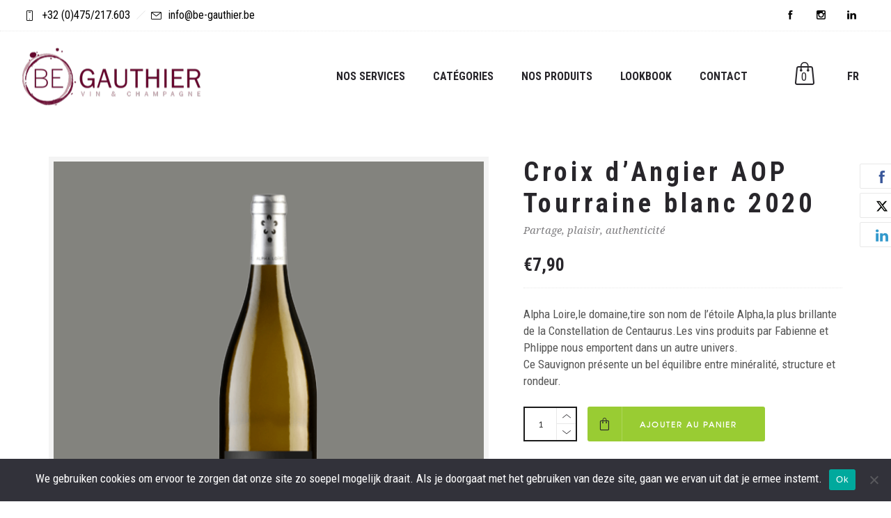

--- FILE ---
content_type: text/html; charset=UTF-8
request_url: https://be-gauthier.be/produit/croix-dangier-aop-tourraine-blanc-2019/
body_size: 16527
content:
<!DOCTYPE html>
<!--[if lt IE 7]>      <html class="no-js ie lt-ie9 lt-ie8 lt-ie7" lang="fr-FR"> <![endif]-->
<!--[if IE 7]>         <html class="no-js ie lt-ie9 lt-ie8" lang="fr-FR"> <![endif]-->
<!--[if IE 8]>         <html class="no-js ie lt-ie9" lang="fr-FR"> <![endif]-->
<!--[if gt IE 8]>      <html class="no-js ie lt-ie10" lang="fr-FR"> <![endif]-->
<!--[if gt IE 9]><!--> <html class="no-ie" lang="fr-FR"> <!--<![endif]-->
<head>
    <meta charset="utf-8">
    				    <meta name="viewport" content="width=device-width, initial-scale=1.0" />
    <!--[if lte IE 9]>
        <script src="https://be-gauthier.be/wp-content/themes/dfd-ronneby/assets/js/html5shiv.js"></script>
    <![endif]-->
    <!--[if lte IE 8]>
        <script src="https://be-gauthier.be/wp-content/themes/dfd-ronneby/assets/js/excanvas.compiled.js"></script>
    <![endif]-->
    <title>Croix d&rsquo;Angier AOP Tourraine blanc 2020 &#8211; Begauthier</title>
<meta name='robots' content='max-image-preview:large' />
<link rel="alternate" hreflang="fr" href="https://be-gauthier.be/produit/croix-dangier-aop-tourraine-blanc-2019/" />
<link rel="alternate" hreflang="nl" href="https://be-gauthier.be/product/croix-dangier-aop-tourraine-blanc-2019/?lang=nl" />
<link rel="alternate" hreflang="x-default" href="https://be-gauthier.be/produit/croix-dangier-aop-tourraine-blanc-2019/" />
<link rel='dns-prefetch' href='//fonts.googleapis.com' />
<link rel='preconnect' href='https://fonts.gstatic.com' crossorigin />
<link rel="alternate" type="application/rss+xml" title="Begauthier &raquo; Flux" href="https://be-gauthier.be/feed/" />
<link rel="alternate" type="application/rss+xml" title="Begauthier &raquo; Flux des commentaires" href="https://be-gauthier.be/comments/feed/" />
<script type="text/javascript">
/* <![CDATA[ */
window._wpemojiSettings = {"baseUrl":"https:\/\/s.w.org\/images\/core\/emoji\/15.0.3\/72x72\/","ext":".png","svgUrl":"https:\/\/s.w.org\/images\/core\/emoji\/15.0.3\/svg\/","svgExt":".svg","source":{"concatemoji":"https:\/\/be-gauthier.be\/wp-includes\/js\/wp-emoji-release.min.js?ver=6.5.7"}};
/*! This file is auto-generated */
!function(i,n){var o,s,e;function c(e){try{var t={supportTests:e,timestamp:(new Date).valueOf()};sessionStorage.setItem(o,JSON.stringify(t))}catch(e){}}function p(e,t,n){e.clearRect(0,0,e.canvas.width,e.canvas.height),e.fillText(t,0,0);var t=new Uint32Array(e.getImageData(0,0,e.canvas.width,e.canvas.height).data),r=(e.clearRect(0,0,e.canvas.width,e.canvas.height),e.fillText(n,0,0),new Uint32Array(e.getImageData(0,0,e.canvas.width,e.canvas.height).data));return t.every(function(e,t){return e===r[t]})}function u(e,t,n){switch(t){case"flag":return n(e,"\ud83c\udff3\ufe0f\u200d\u26a7\ufe0f","\ud83c\udff3\ufe0f\u200b\u26a7\ufe0f")?!1:!n(e,"\ud83c\uddfa\ud83c\uddf3","\ud83c\uddfa\u200b\ud83c\uddf3")&&!n(e,"\ud83c\udff4\udb40\udc67\udb40\udc62\udb40\udc65\udb40\udc6e\udb40\udc67\udb40\udc7f","\ud83c\udff4\u200b\udb40\udc67\u200b\udb40\udc62\u200b\udb40\udc65\u200b\udb40\udc6e\u200b\udb40\udc67\u200b\udb40\udc7f");case"emoji":return!n(e,"\ud83d\udc26\u200d\u2b1b","\ud83d\udc26\u200b\u2b1b")}return!1}function f(e,t,n){var r="undefined"!=typeof WorkerGlobalScope&&self instanceof WorkerGlobalScope?new OffscreenCanvas(300,150):i.createElement("canvas"),a=r.getContext("2d",{willReadFrequently:!0}),o=(a.textBaseline="top",a.font="600 32px Arial",{});return e.forEach(function(e){o[e]=t(a,e,n)}),o}function t(e){var t=i.createElement("script");t.src=e,t.defer=!0,i.head.appendChild(t)}"undefined"!=typeof Promise&&(o="wpEmojiSettingsSupports",s=["flag","emoji"],n.supports={everything:!0,everythingExceptFlag:!0},e=new Promise(function(e){i.addEventListener("DOMContentLoaded",e,{once:!0})}),new Promise(function(t){var n=function(){try{var e=JSON.parse(sessionStorage.getItem(o));if("object"==typeof e&&"number"==typeof e.timestamp&&(new Date).valueOf()<e.timestamp+604800&&"object"==typeof e.supportTests)return e.supportTests}catch(e){}return null}();if(!n){if("undefined"!=typeof Worker&&"undefined"!=typeof OffscreenCanvas&&"undefined"!=typeof URL&&URL.createObjectURL&&"undefined"!=typeof Blob)try{var e="postMessage("+f.toString()+"("+[JSON.stringify(s),u.toString(),p.toString()].join(",")+"));",r=new Blob([e],{type:"text/javascript"}),a=new Worker(URL.createObjectURL(r),{name:"wpTestEmojiSupports"});return void(a.onmessage=function(e){c(n=e.data),a.terminate(),t(n)})}catch(e){}c(n=f(s,u,p))}t(n)}).then(function(e){for(var t in e)n.supports[t]=e[t],n.supports.everything=n.supports.everything&&n.supports[t],"flag"!==t&&(n.supports.everythingExceptFlag=n.supports.everythingExceptFlag&&n.supports[t]);n.supports.everythingExceptFlag=n.supports.everythingExceptFlag&&!n.supports.flag,n.DOMReady=!1,n.readyCallback=function(){n.DOMReady=!0}}).then(function(){return e}).then(function(){var e;n.supports.everything||(n.readyCallback(),(e=n.source||{}).concatemoji?t(e.concatemoji):e.wpemoji&&e.twemoji&&(t(e.twemoji),t(e.wpemoji)))}))}((window,document),window._wpemojiSettings);
/* ]]> */
</script>
<link rel="stylesheet" href="https://be-gauthier.be/wp-content/themes/dfd-ronneby/assets/fonts/dfd_icon_set/dfd_icon_set.css?ver=6.5.7">
<link rel="stylesheet" href="https://be-gauthier.be/wp-content/plugins/instagram-feed/css/sbi-styles.min.css?ver=6.3.1">
<style id='wp-emoji-styles-inline-css' type='text/css'>

	img.wp-smiley, img.emoji {
		display: inline !important;
		border: none !important;
		box-shadow: none !important;
		height: 1em !important;
		width: 1em !important;
		margin: 0 0.07em !important;
		vertical-align: -0.1em !important;
		background: none !important;
		padding: 0 !important;
	}
</style>
<link rel="stylesheet" href="https://be-gauthier.be/wp-includes/css/dist/block-library/style.min.css?ver=6.5.7">
<style id='classic-theme-styles-inline-css' type='text/css'>
/*! This file is auto-generated */
.wp-block-button__link{color:#fff;background-color:#32373c;border-radius:9999px;box-shadow:none;text-decoration:none;padding:calc(.667em + 2px) calc(1.333em + 2px);font-size:1.125em}.wp-block-file__button{background:#32373c;color:#fff;text-decoration:none}
</style>
<style id='global-styles-inline-css' type='text/css'>
body{--wp--preset--color--black: #000000;--wp--preset--color--cyan-bluish-gray: #abb8c3;--wp--preset--color--white: #ffffff;--wp--preset--color--pale-pink: #f78da7;--wp--preset--color--vivid-red: #cf2e2e;--wp--preset--color--luminous-vivid-orange: #ff6900;--wp--preset--color--luminous-vivid-amber: #fcb900;--wp--preset--color--light-green-cyan: #7bdcb5;--wp--preset--color--vivid-green-cyan: #00d084;--wp--preset--color--pale-cyan-blue: #8ed1fc;--wp--preset--color--vivid-cyan-blue: #0693e3;--wp--preset--color--vivid-purple: #9b51e0;--wp--preset--gradient--vivid-cyan-blue-to-vivid-purple: linear-gradient(135deg,rgba(6,147,227,1) 0%,rgb(155,81,224) 100%);--wp--preset--gradient--light-green-cyan-to-vivid-green-cyan: linear-gradient(135deg,rgb(122,220,180) 0%,rgb(0,208,130) 100%);--wp--preset--gradient--luminous-vivid-amber-to-luminous-vivid-orange: linear-gradient(135deg,rgba(252,185,0,1) 0%,rgba(255,105,0,1) 100%);--wp--preset--gradient--luminous-vivid-orange-to-vivid-red: linear-gradient(135deg,rgba(255,105,0,1) 0%,rgb(207,46,46) 100%);--wp--preset--gradient--very-light-gray-to-cyan-bluish-gray: linear-gradient(135deg,rgb(238,238,238) 0%,rgb(169,184,195) 100%);--wp--preset--gradient--cool-to-warm-spectrum: linear-gradient(135deg,rgb(74,234,220) 0%,rgb(151,120,209) 20%,rgb(207,42,186) 40%,rgb(238,44,130) 60%,rgb(251,105,98) 80%,rgb(254,248,76) 100%);--wp--preset--gradient--blush-light-purple: linear-gradient(135deg,rgb(255,206,236) 0%,rgb(152,150,240) 100%);--wp--preset--gradient--blush-bordeaux: linear-gradient(135deg,rgb(254,205,165) 0%,rgb(254,45,45) 50%,rgb(107,0,62) 100%);--wp--preset--gradient--luminous-dusk: linear-gradient(135deg,rgb(255,203,112) 0%,rgb(199,81,192) 50%,rgb(65,88,208) 100%);--wp--preset--gradient--pale-ocean: linear-gradient(135deg,rgb(255,245,203) 0%,rgb(182,227,212) 50%,rgb(51,167,181) 100%);--wp--preset--gradient--electric-grass: linear-gradient(135deg,rgb(202,248,128) 0%,rgb(113,206,126) 100%);--wp--preset--gradient--midnight: linear-gradient(135deg,rgb(2,3,129) 0%,rgb(40,116,252) 100%);--wp--preset--font-size--small: 13px;--wp--preset--font-size--medium: 20px;--wp--preset--font-size--large: 36px;--wp--preset--font-size--x-large: 42px;--wp--preset--spacing--20: 0.44rem;--wp--preset--spacing--30: 0.67rem;--wp--preset--spacing--40: 1rem;--wp--preset--spacing--50: 1.5rem;--wp--preset--spacing--60: 2.25rem;--wp--preset--spacing--70: 3.38rem;--wp--preset--spacing--80: 5.06rem;--wp--preset--shadow--natural: 6px 6px 9px rgba(0, 0, 0, 0.2);--wp--preset--shadow--deep: 12px 12px 50px rgba(0, 0, 0, 0.4);--wp--preset--shadow--sharp: 6px 6px 0px rgba(0, 0, 0, 0.2);--wp--preset--shadow--outlined: 6px 6px 0px -3px rgba(255, 255, 255, 1), 6px 6px rgba(0, 0, 0, 1);--wp--preset--shadow--crisp: 6px 6px 0px rgba(0, 0, 0, 1);}:where(.is-layout-flex){gap: 0.5em;}:where(.is-layout-grid){gap: 0.5em;}body .is-layout-flex{display: flex;}body .is-layout-flex{flex-wrap: wrap;align-items: center;}body .is-layout-flex > *{margin: 0;}body .is-layout-grid{display: grid;}body .is-layout-grid > *{margin: 0;}:where(.wp-block-columns.is-layout-flex){gap: 2em;}:where(.wp-block-columns.is-layout-grid){gap: 2em;}:where(.wp-block-post-template.is-layout-flex){gap: 1.25em;}:where(.wp-block-post-template.is-layout-grid){gap: 1.25em;}.has-black-color{color: var(--wp--preset--color--black) !important;}.has-cyan-bluish-gray-color{color: var(--wp--preset--color--cyan-bluish-gray) !important;}.has-white-color{color: var(--wp--preset--color--white) !important;}.has-pale-pink-color{color: var(--wp--preset--color--pale-pink) !important;}.has-vivid-red-color{color: var(--wp--preset--color--vivid-red) !important;}.has-luminous-vivid-orange-color{color: var(--wp--preset--color--luminous-vivid-orange) !important;}.has-luminous-vivid-amber-color{color: var(--wp--preset--color--luminous-vivid-amber) !important;}.has-light-green-cyan-color{color: var(--wp--preset--color--light-green-cyan) !important;}.has-vivid-green-cyan-color{color: var(--wp--preset--color--vivid-green-cyan) !important;}.has-pale-cyan-blue-color{color: var(--wp--preset--color--pale-cyan-blue) !important;}.has-vivid-cyan-blue-color{color: var(--wp--preset--color--vivid-cyan-blue) !important;}.has-vivid-purple-color{color: var(--wp--preset--color--vivid-purple) !important;}.has-black-background-color{background-color: var(--wp--preset--color--black) !important;}.has-cyan-bluish-gray-background-color{background-color: var(--wp--preset--color--cyan-bluish-gray) !important;}.has-white-background-color{background-color: var(--wp--preset--color--white) !important;}.has-pale-pink-background-color{background-color: var(--wp--preset--color--pale-pink) !important;}.has-vivid-red-background-color{background-color: var(--wp--preset--color--vivid-red) !important;}.has-luminous-vivid-orange-background-color{background-color: var(--wp--preset--color--luminous-vivid-orange) !important;}.has-luminous-vivid-amber-background-color{background-color: var(--wp--preset--color--luminous-vivid-amber) !important;}.has-light-green-cyan-background-color{background-color: var(--wp--preset--color--light-green-cyan) !important;}.has-vivid-green-cyan-background-color{background-color: var(--wp--preset--color--vivid-green-cyan) !important;}.has-pale-cyan-blue-background-color{background-color: var(--wp--preset--color--pale-cyan-blue) !important;}.has-vivid-cyan-blue-background-color{background-color: var(--wp--preset--color--vivid-cyan-blue) !important;}.has-vivid-purple-background-color{background-color: var(--wp--preset--color--vivid-purple) !important;}.has-black-border-color{border-color: var(--wp--preset--color--black) !important;}.has-cyan-bluish-gray-border-color{border-color: var(--wp--preset--color--cyan-bluish-gray) !important;}.has-white-border-color{border-color: var(--wp--preset--color--white) !important;}.has-pale-pink-border-color{border-color: var(--wp--preset--color--pale-pink) !important;}.has-vivid-red-border-color{border-color: var(--wp--preset--color--vivid-red) !important;}.has-luminous-vivid-orange-border-color{border-color: var(--wp--preset--color--luminous-vivid-orange) !important;}.has-luminous-vivid-amber-border-color{border-color: var(--wp--preset--color--luminous-vivid-amber) !important;}.has-light-green-cyan-border-color{border-color: var(--wp--preset--color--light-green-cyan) !important;}.has-vivid-green-cyan-border-color{border-color: var(--wp--preset--color--vivid-green-cyan) !important;}.has-pale-cyan-blue-border-color{border-color: var(--wp--preset--color--pale-cyan-blue) !important;}.has-vivid-cyan-blue-border-color{border-color: var(--wp--preset--color--vivid-cyan-blue) !important;}.has-vivid-purple-border-color{border-color: var(--wp--preset--color--vivid-purple) !important;}.has-vivid-cyan-blue-to-vivid-purple-gradient-background{background: var(--wp--preset--gradient--vivid-cyan-blue-to-vivid-purple) !important;}.has-light-green-cyan-to-vivid-green-cyan-gradient-background{background: var(--wp--preset--gradient--light-green-cyan-to-vivid-green-cyan) !important;}.has-luminous-vivid-amber-to-luminous-vivid-orange-gradient-background{background: var(--wp--preset--gradient--luminous-vivid-amber-to-luminous-vivid-orange) !important;}.has-luminous-vivid-orange-to-vivid-red-gradient-background{background: var(--wp--preset--gradient--luminous-vivid-orange-to-vivid-red) !important;}.has-very-light-gray-to-cyan-bluish-gray-gradient-background{background: var(--wp--preset--gradient--very-light-gray-to-cyan-bluish-gray) !important;}.has-cool-to-warm-spectrum-gradient-background{background: var(--wp--preset--gradient--cool-to-warm-spectrum) !important;}.has-blush-light-purple-gradient-background{background: var(--wp--preset--gradient--blush-light-purple) !important;}.has-blush-bordeaux-gradient-background{background: var(--wp--preset--gradient--blush-bordeaux) !important;}.has-luminous-dusk-gradient-background{background: var(--wp--preset--gradient--luminous-dusk) !important;}.has-pale-ocean-gradient-background{background: var(--wp--preset--gradient--pale-ocean) !important;}.has-electric-grass-gradient-background{background: var(--wp--preset--gradient--electric-grass) !important;}.has-midnight-gradient-background{background: var(--wp--preset--gradient--midnight) !important;}.has-small-font-size{font-size: var(--wp--preset--font-size--small) !important;}.has-medium-font-size{font-size: var(--wp--preset--font-size--medium) !important;}.has-large-font-size{font-size: var(--wp--preset--font-size--large) !important;}.has-x-large-font-size{font-size: var(--wp--preset--font-size--x-large) !important;}
.wp-block-navigation a:where(:not(.wp-element-button)){color: inherit;}
:where(.wp-block-post-template.is-layout-flex){gap: 1.25em;}:where(.wp-block-post-template.is-layout-grid){gap: 1.25em;}
:where(.wp-block-columns.is-layout-flex){gap: 2em;}:where(.wp-block-columns.is-layout-grid){gap: 2em;}
.wp-block-pullquote{font-size: 1.5em;line-height: 1.6;}
</style>
<link rel="stylesheet" href="https://be-gauthier.be/wp-content/plugins/sitepress-multilingual-cms/dist/css/blocks/styles.css?ver=4.6.11">
<link rel="stylesheet" href="https://be-gauthier.be/wp-content/plugins/cookie-notice/css/front.min.css?ver=2.4.16">
<link rel="stylesheet" href="https://be-gauthier.be/wp-content/plugins/ronneby-core/inc/redux_framework/redux-core/assets/css/extendify-utilities.css?ver=4.4.11.1">
<link rel="stylesheet" href="https://be-gauthier.be/wp-content/plugins/woo-related-products-refresh-on-reload/public/css/woo-related-products-public.css?ver=1.0.0">
<style id='woocommerce-inline-inline-css' type='text/css'>
.woocommerce form .form-row .required { visibility: visible; }
</style>
<link rel="stylesheet" href="https://be-gauthier.be/wp-content/plugins/sitepress-multilingual-cms/templates/language-switchers/legacy-dropdown/style.min.css?ver=1">
<link rel="stylesheet" href="https://be-gauthier.be/wp-content/themes/dfd-ronneby/assets/css/styled-button.css">
<link rel="stylesheet" href="https://be-gauthier.be/wp-content/themes/dfd-ronneby/assets/css/visual-composer.css">
<link rel="stylesheet" href="https://be-gauthier.be/wp-content/themes/dfd-ronneby/assets/css/app.css">
<link rel="stylesheet" href="https://be-gauthier.be/wp-content/themes/dfd-ronneby/assets/css/woocommerce.css">
<link rel="stylesheet" href="https://be-gauthier.be/wp-content/themes/dfd-ronneby/assets/css/mobile-responsive.css">
<link rel="stylesheet" href="//be-gauthier.be/wp-content/uploads/redux/options.css">
<link rel="stylesheet" href="https://be-gauthier.be/wp-content/themes/dfd-ronneby/style.css">
<style id='main-style-inline-css' type='text/css'>
body {background-repeat: repeat !important;}
</style>
<link rel="preload" as="style" href="https://fonts.googleapis.com/css?family=texgyreadventorregular%7CRoboto%20Condensed:300,400,700,300italic,400italic,700italic%7CRoboto:100,300,400,500,700,900,100italic,300italic,400italic,500italic,700italic,900italic%7CRaleway:100,200,300,400,500,600,700,800,900,100italic,200italic,300italic,400italic,500italic,600italic,700italic,800italic,900italic%7CDroid%20Serif:400italic&#038;subset=latin&#038;display=swap&#038;ver=1605018043" /><link rel="stylesheet" href="https://fonts.googleapis.com/css?family=texgyreadventorregular%7CRoboto%20Condensed:300,400,700,300italic,400italic,700italic%7CRoboto:100,300,400,500,700,900,100italic,300italic,400italic,500italic,700italic,900italic%7CRaleway:100,200,300,400,500,600,700,800,900,100italic,200italic,300italic,400italic,500italic,600italic,700italic,800italic,900italic%7CDroid%20Serif:400italic&#038;subset=latin&#038;display=swap&#038;ver=1605018043" media="print" onload="this.media='all'"><noscript><link rel="stylesheet" href="https://fonts.googleapis.com/css?family=texgyreadventorregular%7CRoboto%20Condensed:300,400,700,300italic,400italic,700italic%7CRoboto:100,300,400,500,700,900,100italic,300italic,400italic,500italic,700italic,900italic%7CRaleway:100,200,300,400,500,600,700,800,900,100italic,200italic,300italic,400italic,500italic,600italic,700italic,800italic,900italic%7CDroid%20Serif:400italic&#038;subset=latin&#038;display=swap&#038;ver=1605018043" /></noscript><script type="text/javascript" src="https://be-gauthier.be/wp-includes/js/jquery/jquery.min.js?ver=3.7.1" id="jquery-core-js"></script>
<script type="text/javascript" src="https://be-gauthier.be/wp-includes/js/jquery/jquery-migrate.min.js?ver=3.4.1" id="jquery-migrate-js"></script>
<script type="text/javascript" id="cookie-notice-front-js-before">
/* <![CDATA[ */
var cnArgs = {"ajaxUrl":"https:\/\/be-gauthier.be\/wp-admin\/admin-ajax.php","nonce":"a8540433c4","hideEffect":"fade","position":"bottom","onScroll":false,"onScrollOffset":100,"onClick":false,"cookieName":"cookie_notice_accepted","cookieTime":2592000,"cookieTimeRejected":2592000,"globalCookie":false,"redirection":false,"cache":false,"revokeCookies":false,"revokeCookiesOpt":"automatic"};
/* ]]> */
</script>
<script type="text/javascript" src="https://be-gauthier.be/wp-content/plugins/cookie-notice/js/front.min.js?ver=2.4.16" id="cookie-notice-front-js"></script>
<script type="text/javascript" src="//be-gauthier.be/wp-content/plugins/revslider/sr6/assets/js/rbtools.min.js?ver=6.7.12" async id="tp-tools-js"></script>
<script type="text/javascript" src="//be-gauthier.be/wp-content/plugins/revslider/sr6/assets/js/rs6.min.js?ver=6.7.12" async id="revmin-js"></script>
<script type="text/javascript" src="https://be-gauthier.be/wp-content/plugins/woocommerce/assets/js/jquery-blockui/jquery.blockUI.min.js?ver=2.7.0-wc.8.9.4" id="jquery-blockui-js" data-wp-strategy="defer"></script>
<script type="text/javascript" id="wc-add-to-cart-js-extra">
/* <![CDATA[ */
var wc_add_to_cart_params = {"ajax_url":"\/wp-admin\/admin-ajax.php","wc_ajax_url":"\/?wc-ajax=%%endpoint%%","i18n_view_cart":"Voir le panier","cart_url":"https:\/\/be-gauthier.be\/panier\/","is_cart":"","cart_redirect_after_add":"no"};
/* ]]> */
</script>
<script type="text/javascript" src="https://be-gauthier.be/wp-content/plugins/woocommerce/assets/js/frontend/add-to-cart.min.js?ver=8.9.4" id="wc-add-to-cart-js" data-wp-strategy="defer"></script>
<script type="text/javascript" id="wc-single-product-js-extra">
/* <![CDATA[ */
var wc_single_product_params = {"i18n_required_rating_text":"Veuillez s\u00e9lectionner une note","review_rating_required":"yes","flexslider":{"rtl":false,"animation":"slide","smoothHeight":true,"directionNav":false,"controlNav":"thumbnails","slideshow":false,"animationSpeed":500,"animationLoop":false,"allowOneSlide":false},"zoom_enabled":"","zoom_options":[],"photoswipe_enabled":"","photoswipe_options":{"shareEl":false,"closeOnScroll":false,"history":false,"hideAnimationDuration":0,"showAnimationDuration":0},"flexslider_enabled":""};
/* ]]> */
</script>
<script type="text/javascript" src="https://be-gauthier.be/wp-content/plugins/woocommerce/assets/js/frontend/single-product.min.js?ver=8.9.4" id="wc-single-product-js" defer="defer" data-wp-strategy="defer"></script>
<script type="text/javascript" src="https://be-gauthier.be/wp-content/plugins/woocommerce/assets/js/js-cookie/js.cookie.min.js?ver=2.1.4-wc.8.9.4" id="js-cookie-js" defer="defer" data-wp-strategy="defer"></script>
<script type="text/javascript" id="woocommerce-js-extra">
/* <![CDATA[ */
var woocommerce_params = {"ajax_url":"\/wp-admin\/admin-ajax.php","wc_ajax_url":"\/?wc-ajax=%%endpoint%%"};
/* ]]> */
</script>
<script type="text/javascript" src="https://be-gauthier.be/wp-content/plugins/woocommerce/assets/js/frontend/woocommerce.min.js?ver=8.9.4" id="woocommerce-js" defer="defer" data-wp-strategy="defer"></script>
<script type="text/javascript" src="https://be-gauthier.be/wp-content/plugins/sitepress-multilingual-cms/templates/language-switchers/legacy-dropdown/script.min.js?ver=1" id="wpml-legacy-dropdown-0-js"></script>
<script type="text/javascript" src="https://be-gauthier.be/wp-content/plugins/js_composer/assets/js/vendors/woocommerce-add-to-cart.js?ver=7.6" id="vc_woocommerce-add-to-cart-js-js"></script>
<script></script><link rel="https://api.w.org/" href="https://be-gauthier.be/wp-json/" /><link rel="alternate" type="application/json" href="https://be-gauthier.be/wp-json/wp/v2/product/309" /><link rel="EditURI" type="application/rsd+xml" title="RSD" href="https://be-gauthier.be/xmlrpc.php?rsd" />
<meta name="generator" content="WordPress 6.5.7" />
<meta name="generator" content="WooCommerce 8.9.4" />
<link rel="canonical" href="https://be-gauthier.be/produit/croix-dangier-aop-tourraine-blanc-2019/" />
<link rel='shortlink' href='https://be-gauthier.be/?p=309' />
<link rel="alternate" type="application/json+oembed" href="https://be-gauthier.be/wp-json/oembed/1.0/embed?url=https%3A%2F%2Fbe-gauthier.be%2Fproduit%2Fcroix-dangier-aop-tourraine-blanc-2019%2F" />
<link rel="alternate" type="text/xml+oembed" href="https://be-gauthier.be/wp-json/oembed/1.0/embed?url=https%3A%2F%2Fbe-gauthier.be%2Fproduit%2Fcroix-dangier-aop-tourraine-blanc-2019%2F&#038;format=xml" />
<meta name="generator" content="WPML ver:4.6.11 stt:37,4;" />
<meta name="generator" content="Redux 4.4.11.1" /><meta property="og:image" content="https://be-gauthier.be/wp-content/uploads/2019/10/Boutielle-600x600-012.png" /><meta property="og:image:width" content="600" /><meta property="og:image:height" content="600" /><meta property="og:url" content="https://be-gauthier.be/produit/croix-dangier-aop-tourraine-blanc-2019/" /><meta property="og:title" content="Croix d&rsquo;Angier AOP Tourraine blanc 2020" />		<script>
			( function() {
				window.onpageshow = function( event ) {
					// Defined window.wpforms means that a form exists on a page.
					// If so and back/forward button has been clicked,
					// force reload a page to prevent the submit button state stuck.
					if ( typeof window.wpforms !== 'undefined' && event.persisted ) {
						window.location.reload();
					}
				};
			}() );
		</script>
			<noscript><style>.woocommerce-product-gallery{ opacity: 1 !important; }</style></noscript>
	<style type="text/css">.recentcomments a{display:inline !important;padding:0 !important;margin:0 !important;}</style><meta name="generator" content="Powered by WPBakery Page Builder - drag and drop page builder for WordPress."/>
<meta name="generator" content="Powered by Slider Revolution 6.7.12 - responsive, Mobile-Friendly Slider Plugin for WordPress with comfortable drag and drop interface." />
<script>function setREVStartSize(e){
			//window.requestAnimationFrame(function() {
				window.RSIW = window.RSIW===undefined ? window.innerWidth : window.RSIW;
				window.RSIH = window.RSIH===undefined ? window.innerHeight : window.RSIH;
				try {
					var pw = document.getElementById(e.c).parentNode.offsetWidth,
						newh;
					pw = pw===0 || isNaN(pw) || (e.l=="fullwidth" || e.layout=="fullwidth") ? window.RSIW : pw;
					e.tabw = e.tabw===undefined ? 0 : parseInt(e.tabw);
					e.thumbw = e.thumbw===undefined ? 0 : parseInt(e.thumbw);
					e.tabh = e.tabh===undefined ? 0 : parseInt(e.tabh);
					e.thumbh = e.thumbh===undefined ? 0 : parseInt(e.thumbh);
					e.tabhide = e.tabhide===undefined ? 0 : parseInt(e.tabhide);
					e.thumbhide = e.thumbhide===undefined ? 0 : parseInt(e.thumbhide);
					e.mh = e.mh===undefined || e.mh=="" || e.mh==="auto" ? 0 : parseInt(e.mh,0);
					if(e.layout==="fullscreen" || e.l==="fullscreen")
						newh = Math.max(e.mh,window.RSIH);
					else{
						e.gw = Array.isArray(e.gw) ? e.gw : [e.gw];
						for (var i in e.rl) if (e.gw[i]===undefined || e.gw[i]===0) e.gw[i] = e.gw[i-1];
						e.gh = e.el===undefined || e.el==="" || (Array.isArray(e.el) && e.el.length==0)? e.gh : e.el;
						e.gh = Array.isArray(e.gh) ? e.gh : [e.gh];
						for (var i in e.rl) if (e.gh[i]===undefined || e.gh[i]===0) e.gh[i] = e.gh[i-1];
											
						var nl = new Array(e.rl.length),
							ix = 0,
							sl;
						e.tabw = e.tabhide>=pw ? 0 : e.tabw;
						e.thumbw = e.thumbhide>=pw ? 0 : e.thumbw;
						e.tabh = e.tabhide>=pw ? 0 : e.tabh;
						e.thumbh = e.thumbhide>=pw ? 0 : e.thumbh;
						for (var i in e.rl) nl[i] = e.rl[i]<window.RSIW ? 0 : e.rl[i];
						sl = nl[0];
						for (var i in nl) if (sl>nl[i] && nl[i]>0) { sl = nl[i]; ix=i;}
						var m = pw>(e.gw[ix]+e.tabw+e.thumbw) ? 1 : (pw-(e.tabw+e.thumbw)) / (e.gw[ix]);
						newh =  (e.gh[ix] * m) + (e.tabh + e.thumbh);
					}
					var el = document.getElementById(e.c);
					if (el!==null && el) el.style.height = newh+"px";
					el = document.getElementById(e.c+"_wrapper");
					if (el!==null && el) {
						el.style.height = newh+"px";
						el.style.display = "block";
					}
				} catch(e){
					console.log("Failure at Presize of Slider:" + e)
				}
			//});
		  };</script>
<noscript><style> .wpb_animate_when_almost_visible { opacity: 1; }</style></noscript><style id="wpforms-css-vars-root">
				:root {
					--wpforms-field-border-radius: 3px;
--wpforms-field-border-style: solid;
--wpforms-field-border-size: 1px;
--wpforms-field-background-color: #ffffff;
--wpforms-field-border-color: rgba( 0, 0, 0, 0.25 );
--wpforms-field-border-color-spare: rgba( 0, 0, 0, 0.25 );
--wpforms-field-text-color: rgba( 0, 0, 0, 0.7 );
--wpforms-field-menu-color: #ffffff;
--wpforms-label-color: rgba( 0, 0, 0, 0.85 );
--wpforms-label-sublabel-color: rgba( 0, 0, 0, 0.55 );
--wpforms-label-error-color: #d63637;
--wpforms-button-border-radius: 3px;
--wpforms-button-border-style: none;
--wpforms-button-border-size: 1px;
--wpforms-button-background-color: #066aab;
--wpforms-button-border-color: #066aab;
--wpforms-button-text-color: #ffffff;
--wpforms-page-break-color: #066aab;
--wpforms-background-image: none;
--wpforms-background-position: center center;
--wpforms-background-repeat: no-repeat;
--wpforms-background-size: cover;
--wpforms-background-width: 100px;
--wpforms-background-height: 100px;
--wpforms-background-color: rgba( 0, 0, 0, 0 );
--wpforms-background-url: none;
--wpforms-container-padding: 0px;
--wpforms-container-border-style: none;
--wpforms-container-border-width: 1px;
--wpforms-container-border-color: #000000;
--wpforms-container-border-radius: 3px;
--wpforms-field-size-input-height: 43px;
--wpforms-field-size-input-spacing: 15px;
--wpforms-field-size-font-size: 16px;
--wpforms-field-size-line-height: 19px;
--wpforms-field-size-padding-h: 14px;
--wpforms-field-size-checkbox-size: 16px;
--wpforms-field-size-sublabel-spacing: 5px;
--wpforms-field-size-icon-size: 1;
--wpforms-label-size-font-size: 16px;
--wpforms-label-size-line-height: 19px;
--wpforms-label-size-sublabel-font-size: 14px;
--wpforms-label-size-sublabel-line-height: 17px;
--wpforms-button-size-font-size: 17px;
--wpforms-button-size-height: 41px;
--wpforms-button-size-padding-h: 15px;
--wpforms-button-size-margin-top: 10px;
--wpforms-container-shadow-size-box-shadow: none;

				}
			</style></head>
<body class="product-template-default single single-product postid-309 theme-dfd-ronneby cookies-not-set woocommerce woocommerce-page woocommerce-no-js dfd-page-title-croix-dangier-aop-tourraine-blanc-2019 dfd-smooth-scroll wpb-js-composer js-comp-ver-7.6 vc_responsive" data-directory="https://be-gauthier.be/wp-content/themes/dfd-ronneby"  data-header-responsive-width="1135" data-lazy-load-offset="140%" data-share-pretty="Share" data-next-pretty="next" data-prev-pretty="prev">
			
				<div class="form-search-section" style="display: none;">
	<div class="row">
		<form role="search" method="get" id="searchform_696a761a9d317" class="form-search" action="https://be-gauthier.be/">
	<i class="dfdicon-header-search-icon inside-search-icon"></i>
	<input type="text" value="" name="s" id="s_696a761a9d316" class="search-query" placeholder="Search on site..." aria-label="Search on site">
	<input type="submit" value="Search" class="btn">
	<i class="header-search-switcher close-search"></i>
	<input type='hidden' name='lang' value='fr' /></form>	</div>
</div><div id="header-container" class="header-style-1 header-layout-fullwidth sticky-header-enabled simple logo-position-left menu-position-top  dfd-enable-mega-menu dfd-enable-headroom with-top-panel">
	<section id="header">
					<div class="header-top-panel">
				<div class="row">
					<div class="columns twelve header-info-panel">
							<div class="top-info"><i class="dfd-icon-phone"></i><span class="dfd-top-info-delim-blank"></span>+32 (0)475/217.603<span class="dfd-top-info-delim"></span><i class="dfd-icon-email_2"></i><span class="dfd-top-info-delim-blank"></span>info@be-gauthier.be</div>
						
												
													<div class="widget soc-icons dfd-soc-icons-hover-style-4">
								<a href="https://www.facebook.com/pages/BeGauthier/371627929590571" class="fb soc_icon-facebook" title="Facebook" target="_blank"><span class="line-top-left soc_icon-facebook"></span><span class="line-top-center soc_icon-facebook"></span><span class="line-top-right soc_icon-facebook"></span><span class="line-bottom-left soc_icon-facebook"></span><span class="line-bottom-center soc_icon-facebook"></span><span class="line-bottom-right soc_icon-facebook"></span><i class="soc_icon-facebook"></i></a><a href="https://www.instagram.com/begauthier_/" class="in soc_icon-instagram" title="Instagram" target="_blank"><span class="line-top-left soc_icon-instagram"></span><span class="line-top-center soc_icon-instagram"></span><span class="line-top-right soc_icon-instagram"></span><span class="line-bottom-left soc_icon-instagram"></span><span class="line-bottom-center soc_icon-instagram"></span><span class="line-bottom-right soc_icon-instagram"></span><i class="soc_icon-instagram"></i></a><a href="https://www.linkedin.com/company/be-gauthier/about/" class="li soc_icon-linkedin" title="LinkedIN" target="_blank"><span class="line-top-left soc_icon-linkedin"></span><span class="line-top-center soc_icon-linkedin"></span><span class="line-top-right soc_icon-linkedin"></span><span class="line-bottom-left soc_icon-linkedin"></span><span class="line-bottom-center soc_icon-linkedin"></span><span class="line-bottom-right soc_icon-linkedin"></span><i class="soc_icon-linkedin"></i></a>							</div>
																							</div>
									</div>
			</div>
						<div class="header-wrap">
			<div class="row decorated">
				<div class="columns twelve header-main-panel">
					<div class="header-col-left">
													<div class="mobile-logo">
																	<a href="https://be-gauthier.be" title="Home"><img src="https://be-gauthier.be/wp-content/uploads/2020/03/BeGauthier_logo.png" alt="logo"/></a>
															</div>
																				<div class="logo-for-panel">
		<div class="inline-block">
			<a href="https://be-gauthier.be">
				<img src="https://be-gauthier.be/wp-content/uploads/2020/03/BeGauthier_logo.png" alt="Begauthier" data-retina="https://be-gauthier.be/wp-content/uploads/2020/03/BeGauthier_logo.png" data-retina_w="260" data-retina_h="95" style="height: 95px;" />
			</a>
		</div>
	</div>
																	</div>
					<div class="header-col-right text-center clearfix">
															<div class="header-icons-wrapper">
									<div class="dl-menuwrapper">
	<a href="#sidr" class="dl-trigger icon-mobile-menu dfd-vertical-aligned" id="mobile-menu" aria-label="Open mobile menu">
		<span class="icon-wrap dfd-middle-line"></span>
		<span class="icon-wrap dfd-top-line"></span>
		<span class="icon-wrap dfd-bottom-line"></span>
	</a>
</div>																				<div class="lang-sel sel-dropdown">
			
					<span class="active"><span>FR</span></span>					<ul>
						<li><a href="https://be-gauthier.be/product/croix-dangier-aop-tourraine-blanc-2019/?lang=nl"><span>NL</span></a></li><li><a href="https://be-gauthier.be/produit/croix-dangier-aop-tourraine-blanc-2019/"><span>FR</span></a></li>					</ul>
						</div>
																						<div class="total_cart_header simple">
							<a class="woo-cart-contents" href="https://be-gauthier.be/panier/" title="">
				<span class="woo-cart-items">
					<i class="dfd-icon-shopping_bag_2"></i>
					<!-- <span class="dfd-header-cart-handle"></span> -->
				</span>
				<span class="woo-cart-details">
					0				</span>
			</a>
			
				<div class="shopping-cart-box">
					<div class="shopping-cart-box-content">
						<div class="widget_shopping_cart_content"></div>
					</div>
				</div>
			</div>
											</div>
																			</div>
					<div class="header-col-fluid">
													<a href="https://be-gauthier.be" title="Home" class="fixed-header-logo">
								<img src="https://be-gauthier.be/wp-content/uploads/2020/03/BeGauthier_logo_R.png" alt="logo"/>
							</a>
												<nav class="mega-menu clearfix dfd-disable-menu-delimiters dfd-disable-menu-line-animated text-right" id="main_mega_menu">
	<ul id="menu-main_fr" class="nav-menu menu-primary-navigation menu-clonable-for-mobiles"><li id="nav-menu-item-230-696a761aa1df0" class="mega-menu-item nav-item menu-item-depth-0 "><a href="https://be-gauthier.be/services/" class="menu-link main-menu-link item-title">Nos services</a></li>
<li id="nav-menu-item-355-696a761aa1e4b" class="mega-menu-item nav-item menu-item-depth-0 "><a href="https://be-gauthier.be/page-categories/" class="menu-link main-menu-link item-title">Catégories</a></li>
<li id="nav-menu-item-356-696a761aa1e7e" class="mega-menu-item nav-item menu-item-depth-0 "><a href="https://be-gauthier.be/shop/" class="menu-link main-menu-link item-title">Nos produits</a></li>
<li id="nav-menu-item-326-696a761aa1ea7" class="mega-menu-item nav-item menu-item-depth-0 "><a href="https://be-gauthier.be/lookbook/" class="menu-link main-menu-link item-title">Lookbook</a></li>
<li id="nav-menu-item-205-696a761aa1ece" class="mega-menu-item nav-item menu-item-depth-0 "><a href="https://be-gauthier.be/contact/" class="menu-link main-menu-link item-title">Contact</a></li>
</ul>	<i class="carousel-nav prev dfd-icon-left_2"></i>
	<i class="carousel-nav next dfd-icon-right_2"></i>
</nav>
					</div>
				</div>
			</div>
		</div>
			</section>
	</div>			<div id="main-wrap" class="">
				<div id="change_wrap_div">
<section id="layout">
    <div class="row ">
		<div class="blog-section "><section id="main-content" role="main" class="twelve columns">
            
                <div class="woocommerce-notices-wrapper"></div><div id="product-309" class="product type-product post-309 status-publish first instock product_cat-alpha-loire product_cat-blanc product_cat-loire product_cat-sauvignon has-post-thumbnail shipping-taxable purchasable product-type-simple">

	<div class="seven dfd-single-product-media-wrap columns equalize-me"><div class="woocommerce-product-gallery woocommerce-product-gallery--with-images woocommerce-product-gallery--columns-4 images" data-columns="4" style="opacity: 0; transition: opacity .25s ease-in-out;">
	<div class="woocommerce-product-gallery__wrapper">
		<div data-thumb="https://be-gauthier.be/wp-content/uploads/2019/10/Boutielle-600x600-012-150x150.png" data-thumb-alt="" class="woocommerce-product-gallery__image"><a href="https://be-gauthier.be/wp-content/uploads/2019/10/Boutielle-600x600-012.png"><img width="600" height="600" src="https://be-gauthier.be/wp-content/uploads/2019/10/Boutielle-600x600-012.png" class="wp-post-image" alt="" title="Boutielle-600x600-012" data-caption="" data-src="https://be-gauthier.be/wp-content/uploads/2019/10/Boutielle-600x600-012.png" data-large_image="https://be-gauthier.be/wp-content/uploads/2019/10/Boutielle-600x600-012.png" data-large_image_width="600" data-large_image_height="600" decoding="async" fetchpriority="high" srcset="https://be-gauthier.be/wp-content/uploads/2019/10/Boutielle-600x600-012.png 600w, https://be-gauthier.be/wp-content/uploads/2019/10/Boutielle-600x600-012-300x300.png 300w, https://be-gauthier.be/wp-content/uploads/2019/10/Boutielle-600x600-012-100x100.png 100w, https://be-gauthier.be/wp-content/uploads/2019/10/Boutielle-600x600-012-150x150.png 150w" sizes="(max-width: 600px) 100vw, 600px" /></a></div><div class="dfd-single-product-thumbnails-wrap"><div class="single-product-thumbnails"><div data-thumb="https://be-gauthier.be/wp-content/uploads/2019/10/Boutielle-600x600-012-150x150.png" data-thumb-alt="" class="woocommerce-product-gallery__image"><a href="https://be-gauthier.be/wp-content/uploads/2019/10/Boutielle-600x600-012.png"><img width="140" height="140" src="https://be-gauthier.be/wp-content/uploads/2019/10/Boutielle-600x600-012-150x150.png" class="" alt="" title="Boutielle-600x600-012" data-caption="" data-src="https://be-gauthier.be/wp-content/uploads/2019/10/Boutielle-600x600-012.png" data-large_image="https://be-gauthier.be/wp-content/uploads/2019/10/Boutielle-600x600-012.png" data-large_image_width="600" data-large_image_height="600" decoding="async" srcset="https://be-gauthier.be/wp-content/uploads/2019/10/Boutielle-600x600-012-150x150.png 150w, https://be-gauthier.be/wp-content/uploads/2019/10/Boutielle-600x600-012-300x300.png 300w, https://be-gauthier.be/wp-content/uploads/2019/10/Boutielle-600x600-012-100x100.png 100w, https://be-gauthier.be/wp-content/uploads/2019/10/Boutielle-600x600-012.png 600w" sizes="(max-width: 140px) 100vw, 140px" /></a></div><div data-thumb="https://be-gauthier.be/wp-content/uploads/2019/12/Sauvignon-150x150.jpg" data-thumb-alt="" class="woocommerce-product-gallery__image"><a href="https://be-gauthier.be/wp-content/uploads/2019/12/Sauvignon.jpg"><img width="140" height="140" src="https://be-gauthier.be/wp-content/uploads/2019/12/Sauvignon-150x150.jpg" class="" alt="" title="Sauvignon" data-caption="" data-src="https://be-gauthier.be/wp-content/uploads/2019/12/Sauvignon.jpg" data-large_image="https://be-gauthier.be/wp-content/uploads/2019/12/Sauvignon.jpg" data-large_image_width="600" data-large_image_height="600" decoding="async" srcset="https://be-gauthier.be/wp-content/uploads/2019/12/Sauvignon-150x150.jpg 150w, https://be-gauthier.be/wp-content/uploads/2019/12/Sauvignon-300x300.jpg 300w, https://be-gauthier.be/wp-content/uploads/2019/12/Sauvignon-100x100.jpg 100w, https://be-gauthier.be/wp-content/uploads/2019/12/Sauvignon.jpg 600w" sizes="(max-width: 140px) 100vw, 140px" /></a></div><div data-thumb="https://be-gauthier.be/wp-content/uploads/2019/12/alphaloire-150x150.jpg" data-thumb-alt="" class="woocommerce-product-gallery__image"><a href="https://be-gauthier.be/wp-content/uploads/2019/12/alphaloire.jpg"><img width="140" height="140" src="https://be-gauthier.be/wp-content/uploads/2019/12/alphaloire-150x150.jpg" class="" alt="" title="alphaloire" data-caption="" data-src="https://be-gauthier.be/wp-content/uploads/2019/12/alphaloire.jpg" data-large_image="https://be-gauthier.be/wp-content/uploads/2019/12/alphaloire.jpg" data-large_image_width="600" data-large_image_height="600" decoding="async" loading="lazy" srcset="https://be-gauthier.be/wp-content/uploads/2019/12/alphaloire-150x150.jpg 150w, https://be-gauthier.be/wp-content/uploads/2019/12/alphaloire-300x300.jpg 300w, https://be-gauthier.be/wp-content/uploads/2019/12/alphaloire-100x100.jpg 100w, https://be-gauthier.be/wp-content/uploads/2019/12/alphaloire.jpg 600w" sizes="(max-width: 140px) 100vw, 140px" /></a></div><div data-thumb="https://be-gauthier.be/wp-content/uploads/2020/01/carteloire-150x150.jpg" data-thumb-alt="" class="woocommerce-product-gallery__image"><a href="https://be-gauthier.be/wp-content/uploads/2020/01/carteloire.jpg"><img width="140" height="140" src="https://be-gauthier.be/wp-content/uploads/2020/01/carteloire-150x150.jpg" class="" alt="" title="carteloire" data-caption="" data-src="https://be-gauthier.be/wp-content/uploads/2020/01/carteloire.jpg" data-large_image="https://be-gauthier.be/wp-content/uploads/2020/01/carteloire.jpg" data-large_image_width="600" data-large_image_height="600" decoding="async" loading="lazy" srcset="https://be-gauthier.be/wp-content/uploads/2020/01/carteloire-150x150.jpg 150w, https://be-gauthier.be/wp-content/uploads/2020/01/carteloire-300x300.jpg 300w, https://be-gauthier.be/wp-content/uploads/2020/01/carteloire-100x100.jpg 100w, https://be-gauthier.be/wp-content/uploads/2020/01/carteloire.jpg 600w" sizes="(max-width: 140px) 100vw, 140px" /></a></div></div></div>	</div>
</div>
</div><div class="five columns dfd-single-product-desc-wrap equalize-me">
	<div class="summary entry-summary">
		<h1 class="product_title entry-title">Croix d&rsquo;Angier AOP Tourraine blanc 2020</h1><div class="subtitle product-main-subtitle text-left">Partage, plaisir, authenticité</div><div class="dfd-price-rating-wrap clearfix"><p class="price"><span class="woocommerce-Price-amount amount"><bdi><span class="woocommerce-Price-currencySymbol">&euro;</span>7,90</bdi></span></p>
</div><div class="woocommerce-product-details__short-description">
	<p>Alpha Loire,le domaine,tire son nom de l&rsquo;étoile Alpha,la plus brillante de la Constellation de Centaurus.Les vins produits par Fabienne et Phlippe nous emportent dans un autre univers.</p>
<p>Ce Sauvignon présente un bel équilibre entre minéralité, structure et rondeur.</p>
</div>

	
	<form class="cart" action="https://be-gauthier.be/produit/croix-dangier-aop-tourraine-blanc-2019/" method="post" enctype='multipart/form-data'>
		
		<div class="quantity">
		<label class="screen-reader-text" for="quantity_696a761aa47a2">quantité de Croix d&#039;Angier AOP Tourraine blanc 2020</label>
	<input
		type="number"
				id="quantity_696a761aa47a2"
		class="input-text qty text"
		name="quantity"
		value="1"
		aria-label="Quantité de produits"
		size="4"
		min="1"
		max=""
					step="1"
			placeholder=""
			inputmode="numeric"
			autocomplete="off"
			/>
	</div>

		<button type="submit" name="add-to-cart" value="309" class="single_add_to_cart_button button alt">Ajouter au panier</button>

			</form>

	
<div class="product_meta">

	
	
	<span class="posted_in">Catégories : <a href="https://be-gauthier.be/product-category/domaine/alpha-loire/" rel="tag">Alpha Loire</a>, <a href="https://be-gauthier.be/product-category/blanc/" rel="tag">Blanc</a>, <a href="https://be-gauthier.be/product-category/region/loire/" rel="tag">Loire</a>, <a href="https://be-gauthier.be/product-category/cepage/sauvignon/" rel="tag">Sauvignon</a></span>
	
	
</div>
<div class="dfd-share-cover dfd-woo-single-share-bottom"><div class="dfd-blog-share-popup-wrap" data-directory="https://be-gauthier.be/wp-content/themes/dfd-ronneby" data-url="https://be-gauthier.be/produit/croix-dangier-aop-tourraine-blanc-2019/" data-text="Share" data-title="Share">
	<div class="box">
		<div class="dfd-share-icons">
			<ul class="rrssb-buttons">
				<li class="rrssb-facebook facebook soc_icon-facebook">
					<!--  Replace with your URL. For best results, make sure you page has the proper FB Open Graph tags in header: -->
					<a href="https://www.facebook.com/sharer/sharer.php?u=https://be-gauthier.be/produit/croix-dangier-aop-tourraine-blanc-2019/" class="popup"></a>
				</li>
				<li class="rrssb-linkedin linkedin soc_icon-linkedin">
					<!-- Replace href with your meta and URL information -->
					<a href="http://www.linkedin.com/shareArticle?mini=true&amp;url=https://be-gauthier.be/produit/croix-dangier-aop-tourraine-blanc-2019/" class="popup"></a>
				</li>
				<li class="rrssb-pinterest pinterest soc_icon-pinterest">
					<!-- Replace href with your meta and URL information.  -->
					<a href="http://pinterest.com/pin/create/button/?url=https://be-gauthier.be/produit/croix-dangier-aop-tourraine-blanc-2019/&image_url=https://be-gauthier.be/wp-content/uploads/2019/10/Boutielle-600x600-012.png" class="popup"></a>
				</li>
				<li class="rrssb-twitter twitter dfd-added-icon-twitter-x-logo">
					<!-- Replace href with your Meta and URL information  -->
					<a href="https://twitter.com/intent/tweet?text=https://be-gauthier.be/produit/croix-dangier-aop-tourraine-blanc-2019/" class="popup"></a>
				</li>
			</ul>
		</div>
		<div class="dfd-share-title box-name">Share</div>
	</div>
</div></div>	</div>

	</div><div class="clear"></div>
	<div class="woocommerce-tabs wc-tabs-wrapper">
		<ul class="tabs wc-tabs" role="tablist">
							<li class="additional_information_tab" id="tab-title-additional_information" role="tab" aria-controls="tab-additional_information">
					<a href="#tab-additional_information">
						Informations complémentaires					</a>
				</li>
							<li class="description_tab" id="tab-title-description" role="tab" aria-controls="tab-description">
					<a href="#tab-description">
						Description					</a>
				</li>
							<li class="reviews_tab" id="tab-title-reviews" role="tab" aria-controls="tab-reviews">
					<a href="#tab-reviews">
											</a>
				</li>
					</ul>
					<div class="woocommerce-Tabs-panel woocommerce-Tabs-panel--additional_information panel entry-content wc-tab" id="tab-additional_information" role="tabpanel" aria-labelledby="tab-title-additional_information">
				
	<h2>Informations complémentaires</h2>

<table class="woocommerce-product-attributes shop_attributes">
			<tr class="woocommerce-product-attributes-item woocommerce-product-attributes-item--attribute_mill%c3%a9sime">
			<th class="woocommerce-product-attributes-item__label">Millésime</th>
			<td class="woocommerce-product-attributes-item__value"><p>2020</p>
</td>
		</tr>
			<tr class="woocommerce-product-attributes-item woocommerce-product-attributes-item--attribute_r%c3%a9gion">
			<th class="woocommerce-product-attributes-item__label">Région</th>
			<td class="woocommerce-product-attributes-item__value"><p>Touraine</p>
</td>
		</tr>
			<tr class="woocommerce-product-attributes-item woocommerce-product-attributes-item--attribute_appellation">
			<th class="woocommerce-product-attributes-item__label">Appellation</th>
			<td class="woocommerce-product-attributes-item__value"><p>AOP Touraine</p>
</td>
		</tr>
			<tr class="woocommerce-product-attributes-item woocommerce-product-attributes-item--attribute_c%c3%a9page">
			<th class="woocommerce-product-attributes-item__label">Cépage</th>
			<td class="woocommerce-product-attributes-item__value"><p>100% Sauvignon</p>
</td>
		</tr>
			<tr class="woocommerce-product-attributes-item woocommerce-product-attributes-item--attribute_alcool">
			<th class="woocommerce-product-attributes-item__label">Alcool</th>
			<td class="woocommerce-product-attributes-item__value"><p>12.50 % Vol</p>
</td>
		</tr>
			<tr class="woocommerce-product-attributes-item woocommerce-product-attributes-item--attribute_vinification">
			<th class="woocommerce-product-attributes-item__label">Vinification</th>
			<td class="woocommerce-product-attributes-item__value"><p>Fermentation à basse t° en cuve inox</p>
</td>
		</tr>
			<tr class="woocommerce-product-attributes-item woocommerce-product-attributes-item--attribute_%c5%93il">
			<th class="woocommerce-product-attributes-item__label">Œil</th>
			<td class="woocommerce-product-attributes-item__value"><p>Jaune pâle aux reflets verts .</p>
</td>
		</tr>
			<tr class="woocommerce-product-attributes-item woocommerce-product-attributes-item--attribute_nez">
			<th class="woocommerce-product-attributes-item__label">Nez</th>
			<td class="woocommerce-product-attributes-item__value"><p>Notes de groseilles et de fleurs de sureau</p>
</td>
		</tr>
			<tr class="woocommerce-product-attributes-item woocommerce-product-attributes-item--attribute_bouche">
			<th class="woocommerce-product-attributes-item__label">Bouche</th>
			<td class="woocommerce-product-attributes-item__value"><p>Ronde ,structurée ,minérale.<br />
Notes de fruits exotiques</p>
</td>
		</tr>
			<tr class="woocommerce-product-attributes-item woocommerce-product-attributes-item--attribute_accord">
			<th class="woocommerce-product-attributes-item__label">Accord</th>
			<td class="woocommerce-product-attributes-item__value"><p>Salaisons, grillades, pâtes avec sauce relevée&#8230;</p>
</td>
		</tr>
	</table>
			</div>
					<div class="woocommerce-Tabs-panel woocommerce-Tabs-panel--description panel entry-content wc-tab" id="tab-description" role="tabpanel" aria-labelledby="tab-title-description">
				
	<h2>Description</h2>

<h3 style="text-align: center;">AOP Tourraine blanc 2020</h3>
			</div>
					<div class="woocommerce-Tabs-panel woocommerce-Tabs-panel--reviews panel entry-content wc-tab" id="tab-reviews" role="tabpanel" aria-labelledby="tab-title-reviews">
							</div>
		
			</div>

<div class="dfd-single-share-fixed" data-directory="https://be-gauthier.be/wp-content/themes/dfd-ronneby">
	<ul class="rrssb-buttons">
		<li class="rrssb-facebook entry-share-link-facebook">
			<!--  Replace with your URL. For best results, make sure you page has the proper FB Open Graph tags in header: -->
			<a href="https://www.facebook.com/sharer/sharer.php?u=https://be-gauthier.be/produit/croix-dangier-aop-tourraine-blanc-2019/" class="popup entry-share-link-facebook">
				<i class="soc_icon-facebook"></i>
			</a>
		</li>
		<li class="rrssb-twitter entry-share-link-twitter">
			<!-- Replace href with your Meta and URL information  -->
			<a href="https://twitter.com/intent/tweet?text=https://be-gauthier.be/produit/croix-dangier-aop-tourraine-blanc-2019/" class="popup entry-share-link-twitter">
				<!--<i class="soc_icon-twitter-2"></i>-->
				<i class="dfd-added-icon-twitter-x-logo"></i>
			</a>
		</li>
		<li class="rrssb-linkedin entry-share-link-linkedin">
			<!-- Replace href with your meta and URL information -->
			<a href="http://www.linkedin.com/shareArticle?mini=true&amp;url=https://be-gauthier.be/produit/croix-dangier-aop-tourraine-blanc-2019/" class="popup entry-share-link-linkedin">
				<i class="soc_icon-linkedin"></i>
			</a>
		</li>
	</ul>
</div></div>

	<div class="woo-related-products-container ">
	<h2 class="woorelated-title ">
									Produits Similaires	</h2>
	<div class="products row"><div class="first last three columns  dfd-loop-shop-responsive  style-2 post-988 product type-product status-publish has-post-thumbnail product_cat-alpha-loire product_cat-blanc product_cat-chenin product_cat-loire  instock shipping-taxable purchasable product-type-simple">
    <div class="prod-wrap text-center" >

				<div class="woo-cover">
			<div class="prod-image-wrap woo-entry-thumb">

				
	<div id="product_slider_696a761ab0281" class="woo-entry-thumb" data-speed="2000">
		
		<div class="woo-entry-thumb-carousel">

		<div class=""><img src="https://be-gauthier.be/wp-content/uploads/2021/01/thumbnail_Vouvray_600x600px-300x300.jpg" alt="Image" width="300" height="300" /></div><div class=""><img src="https://be-gauthier.be/wp-content/uploads/2019/12/alphaloire-300x300.jpg" alt="Image" width="300" height="300" /></div><div class=""><img src="https://be-gauthier.be/wp-content/uploads/2020/01/carteloire-300x300.jpg" alt="Image" width="300" height="300" /></div><div class=""><img src="https://be-gauthier.be/wp-content/uploads/2021/02/photo-cépage-Chenin-300x300.jpg" alt="Image" width="300" height="300" /></div>
		</div>
				<div class="preview-thumb">
			<img src="https://be-gauthier.be/wp-content/uploads/2021/01/thumbnail_Vouvray_600x600px-300x300.jpg" alt="Image" />
		</div>
	</div>
	<div class="buttons-wrap   text-center">
		<div>
							<a href="?add-to-cart=988" data-quantity="1" class="add_to_cart_button product_type_simple add_to_cart_add_to_cart_button ajax_add_to_cart" data-product_id="988" data-product_sku="" aria-label="Ajouter au panier : &ldquo;Roche de Lune AOP Vouvray 2023/24&rdquo;" aria-describedby="" rel="nofollow"><i class="dfd-icon-shopping_bag_1"></i><span>Ajouter au panier</span></a>										<a href="https://be-gauthier.be/wp-content/uploads/2021/01/thumbnail_Vouvray_600x600px.jpg" title="Product images" class="dfd-prod-lightbox" data-rel="prettyPhoto[product-gallery-988]">
									<i class="dfd-icon-zoom"></i>
							</a>
		</div>
	</div>

										<a href="https://be-gauthier.be/produit/roche-de-lune-aop-vouvray-2018/" class="link"></a>
											</div>
		</div>
					<div class="woo-title-wrap">
				<div class="heading">
					<div class="dfd-folio-categories">
						
	<span class="byline category">
		<a href="https://be-gauthier.be/product-category/domaine/alpha-loire/" class="fn">
			<span class="cat-name">Alpha Loire</span>
		</a>
	</span>
					</div>
					<div class="box-name"><a href="https://be-gauthier.be/produit/roche-de-lune-aop-vouvray-2018/">Roche de Lune AOP Vouvray 2023/24</a></div>
											<div class="subtitle">Partage, plaisir, authenticité</div>
										<div class="price-wrap">
						
	<span class="price"><span class="woocommerce-Price-amount amount"><bdi><span class="woocommerce-Price-currencySymbol">&euro;</span>11,20</bdi></span></span>
					</div>
					<div class="rating-section">
											</div>
				</div>
			</div>
							<div class="additional-price dfd-buttons-dark">
				<div>
					
	<span class="price"><span class="woocommerce-Price-amount amount"><bdi><span class="woocommerce-Price-currencySymbol">&euro;</span>11,20</bdi></span></span>
				</div>
			</div>
		    </div>
	</div><div class="first last three columns  dfd-loop-shop-responsive  style-2 post-924 product type-product status-publish has-post-thumbnail product_cat-blanc product_cat-clairette product_cat-luberon product_cat-marsanne product_cat-roussanne product_cat-ruffinatto product_cat-vermentino product_cat-viognier instock shipping-taxable purchasable product-type-simple">
    <div class="prod-wrap text-center" >

				<div class="woo-cover">
			<div class="prod-image-wrap woo-entry-thumb">

				
	<div id="product_slider_696a761ab493d" class="woo-entry-thumb" data-speed="2000">
		
		<div class="woo-entry-thumb-carousel">

		<div class=""><img src="https://be-gauthier.be/wp-content/uploads/2020/10/Melineblc-600x600-1-300x300.jpg" alt="Image" width="300" height="300" /></div><div class=""><img src="https://be-gauthier.be/wp-content/uploads/2020/05/carte-vaucluse-lubéron-300x300.jpg" alt="Image" width="300" height="300" /></div><div class=""><img src="https://be-gauthier.be/wp-content/uploads/2020/05/viognier-300x300.png" alt="Image" width="300" height="300" /></div><div class=""><img src="https://be-gauthier.be/wp-content/uploads/2020/11/cépage-Vermentino-1024x461-300x300.jpg" alt="Image" width="300" height="300" /></div><div class=""><img src="https://be-gauthier.be/wp-content/uploads/2020/11/cépage-Roussanne-300x300.jpg" alt="Image" width="300" height="300" /></div><div class=""><img src="https://be-gauthier.be/wp-content/uploads/2020/11/cépage-Marsanne-300x300.jpg" alt="Image" width="300" height="300" /></div><div class=""><img src="https://be-gauthier.be/wp-content/uploads/2020/11/Luberon-1024x565-300x300.jpg" alt="Image" width="300" height="300" /></div><div class=""><img src="https://be-gauthier.be/wp-content/uploads/2020/11/menerbes-1024x768-300x300.jpg" alt="Image" width="300" height="300" /></div>
		</div>
				<div class="preview-thumb">
			<img src="https://be-gauthier.be/wp-content/uploads/2020/10/Melineblc-600x600-1-300x300.jpg" alt="Image" />
		</div>
	</div>
	<div class="buttons-wrap   text-center">
		<div>
							<a href="?add-to-cart=924" data-quantity="1" class="add_to_cart_button product_type_simple add_to_cart_add_to_cart_button ajax_add_to_cart" data-product_id="924" data-product_sku="" aria-label="Ajouter au panier : &ldquo;Ruffinatto Les Ménines blanc 2022&rdquo;" aria-describedby="" rel="nofollow"><i class="dfd-icon-shopping_bag_1"></i><span>Ajouter au panier</span></a>										<a href="https://be-gauthier.be/wp-content/uploads/2020/10/Melineblc-600x600-1.jpg" title="Product images" class="dfd-prod-lightbox" data-rel="prettyPhoto[product-gallery-924]">
									<i class="dfd-icon-zoom"></i>
							</a>
		</div>
	</div>

										<a href="https://be-gauthier.be/produit/ruffinatto-les-menines-blanc-2019/" class="link"></a>
											</div>
		</div>
					<div class="woo-title-wrap">
				<div class="heading">
					<div class="dfd-folio-categories">
						
	<span class="byline category">
		<a href="https://be-gauthier.be/product-category/blanc/" class="fn">
			<span class="cat-name">Blanc</span>
		</a>
	</span>
					</div>
					<div class="box-name"><a href="https://be-gauthier.be/produit/ruffinatto-les-menines-blanc-2019/">Ruffinatto Les Ménines blanc 2022</a></div>
											<div class="subtitle">Partage, plaisir, authenticité</div>
										<div class="price-wrap">
						
	<span class="price"><span class="woocommerce-Price-amount amount"><bdi><span class="woocommerce-Price-currencySymbol">&euro;</span>13,80</bdi></span></span>
					</div>
					<div class="rating-section">
											</div>
				</div>
			</div>
							<div class="additional-price dfd-buttons-dark">
				<div>
					
	<span class="price"><span class="woocommerce-Price-amount amount"><bdi><span class="woocommerce-Price-currencySymbol">&euro;</span>13,80</bdi></span></span>
				</div>
			</div>
		    </div>
	</div><div class="first last three columns  dfd-loop-shop-responsive  style-2 post-427 product type-product status-publish has-post-thumbnail product_cat-loire product_cat-pinot-noir product_cat-rethore-davy product_cat-rouge product_cat-syrah  instock shipping-taxable purchasable product-type-simple">
    <div class="prod-wrap text-center" >

				<div class="woo-cover">
			<div class="prod-image-wrap woo-entry-thumb">

				
	<div id="product_slider_696a761ab9fc3" class="woo-entry-thumb" data-speed="2000">
		
		<div class="woo-entry-thumb-carousel">

		<div class=""><img src="https://be-gauthier.be/wp-content/uploads/2019/10/Boutielle-600x600-023-300x300.png" alt="Image" width="300" height="300" /></div><div class=""><img src="https://be-gauthier.be/wp-content/uploads/2019/12/davy-300x300.jpg" alt="Image" width="300" height="300" /></div><div class=""><img src="https://be-gauthier.be/wp-content/uploads/2019/12/pinotnoir-300x300.jpg" alt="Image" width="300" height="300" /></div><div class=""><img src="https://be-gauthier.be/wp-content/uploads/2019/12/syrah-300x300.jpg" alt="Image" width="300" height="300" /></div><div class=""><img src="https://be-gauthier.be/wp-content/uploads/2020/01/carteloire-300x300.jpg" alt="Image" width="300" height="300" /></div>
		</div>
				<div class="preview-thumb">
			<img src="https://be-gauthier.be/wp-content/uploads/2019/10/Boutielle-600x600-023-300x300.png" alt="Image" />
		</div>
	</div>
	<div class="buttons-wrap   text-center">
		<div>
							<a href="?add-to-cart=427" data-quantity="1" class="add_to_cart_button product_type_simple add_to_cart_add_to_cart_button ajax_add_to_cart" data-product_id="427" data-product_sku="" aria-label="Ajouter au panier : &ldquo;Temps D&#039;M Rouge-Vin de France 2016/2020&rdquo;" aria-describedby="" rel="nofollow"><i class="dfd-icon-shopping_bag_1"></i><span>Ajouter au panier</span></a>										<a href="https://be-gauthier.be/wp-content/uploads/2019/10/Boutielle-600x600-023.png" title="Product images" class="dfd-prod-lightbox" data-rel="prettyPhoto[product-gallery-427]">
									<i class="dfd-icon-zoom"></i>
							</a>
		</div>
	</div>

										<a href="https://be-gauthier.be/produit/temps-dm-rouge-vin-de-france-2016/" class="link"></a>
											</div>
		</div>
					<div class="woo-title-wrap">
				<div class="heading">
					<div class="dfd-folio-categories">
						
	<span class="byline category">
		<a href="https://be-gauthier.be/product-category/region/loire/" class="fn">
			<span class="cat-name">Loire</span>
		</a>
	</span>
					</div>
					<div class="box-name"><a href="https://be-gauthier.be/produit/temps-dm-rouge-vin-de-france-2016/">Temps D&rsquo;M Rouge-Vin de France 2016/2020</a></div>
											<div class="subtitle">Partage et convivialité</div>
										<div class="price-wrap">
						
	<span class="price"><span class="woocommerce-Price-amount amount"><bdi><span class="woocommerce-Price-currencySymbol">&euro;</span>10,80</bdi></span></span>
					</div>
					<div class="rating-section">
											</div>
				</div>
			</div>
							<div class="additional-price dfd-buttons-dark">
				<div>
					
	<span class="price"><span class="woocommerce-Price-amount amount"><bdi><span class="woocommerce-Price-currencySymbol">&euro;</span>10,80</bdi></span></span>
				</div>
			</div>
		    </div>
	</div><div class="first last three columns  dfd-loop-shop-responsive  style-2 post-501 product type-product status-publish has-post-thumbnail product_cat-blanc product_cat-bourgogne product_cat-chardonnay product_cat-d-gruhier instock shipping-taxable purchasable product-type-simple">
    <div class="prod-wrap text-center" >

				<div class="woo-cover">
			<div class="prod-image-wrap woo-entry-thumb">

				
	<div id="product_slider_696a761abc9e6" class="woo-entry-thumb" data-speed="2000">
		
		<div class="woo-entry-thumb-carousel">

		<div class=""><img src="https://be-gauthier.be/wp-content/uploads/2020/02/Boutielle-600x600petit-chablis-300x300.jpg" alt="Image" width="300" height="300" /></div><div class=""><img src="https://be-gauthier.be/wp-content/uploads/2019/12/chardonnay-300x300.jpg" alt="Image" width="300" height="300" /></div><div class=""><img src="https://be-gauthier.be/wp-content/uploads/2019/12/carte-de-bourgogne-300x300.jpg" alt="Image" width="300" height="300" /></div><div class=""><img src="https://be-gauthier.be/wp-content/uploads/2019/12/gruhier-300x300.jpg" alt="Image" width="300" height="300" /></div><div class=""><img src="https://be-gauthier.be/wp-content/uploads/2019/10/dominique-ds-les-vignes-1024x683-300x300.jpg" alt="Image" width="300" height="300" /></div>
		</div>
				<div class="preview-thumb">
			<img src="https://be-gauthier.be/wp-content/uploads/2020/02/Boutielle-600x600petit-chablis-300x300.jpg" alt="Image" />
		</div>
	</div>
	<div class="buttons-wrap   text-center">
		<div>
							<a href="?add-to-cart=501" data-quantity="1" class="add_to_cart_button product_type_simple add_to_cart_add_to_cart_button ajax_add_to_cart" data-product_id="501" data-product_sku="" aria-label="Ajouter au panier : &ldquo;Petit Chablis 2022/23&rdquo;" aria-describedby="" rel="nofollow"><i class="dfd-icon-shopping_bag_1"></i><span>Ajouter au panier</span></a>										<a href="https://be-gauthier.be/wp-content/uploads/2020/02/Boutielle-600x600petit-chablis.jpg" title="Product images" class="dfd-prod-lightbox" data-rel="prettyPhoto[product-gallery-501]">
									<i class="dfd-icon-zoom"></i>
							</a>
		</div>
	</div>

										<a href="https://be-gauthier.be/produit/petit-chablis-2018/" class="link"></a>
											</div>
		</div>
					<div class="woo-title-wrap">
				<div class="heading">
					<div class="dfd-folio-categories">
						
	<span class="byline category">
		<a href="https://be-gauthier.be/product-category/blanc/" class="fn">
			<span class="cat-name">Blanc</span>
		</a>
	</span>
					</div>
					<div class="box-name"><a href="https://be-gauthier.be/produit/petit-chablis-2018/">Petit Chablis 2022/23</a></div>
											<div class="subtitle">Partage, plaisir, authenticité</div>
										<div class="price-wrap">
						
	<span class="price"><span class="woocommerce-Price-amount amount"><bdi><span class="woocommerce-Price-currencySymbol">&euro;</span>16,50</bdi></span></span>
					</div>
					<div class="rating-section">
											</div>
				</div>
			</div>
							<div class="additional-price dfd-buttons-dark">
				<div>
					
	<span class="price"><span class="woocommerce-Price-amount amount"><bdi><span class="woocommerce-Price-currencySymbol">&euro;</span>16,50</bdi></span></span>
				</div>
			</div>
		    </div>
	</div><div class="first last three columns  dfd-loop-shop-responsive  style-2 post-300 product type-product status-publish has-post-thumbnail product_cat-blanc product_cat-bourgogne product_cat-chardonnay product_cat-d-gruhier  instock shipping-taxable purchasable product-type-simple">
    <div class="prod-wrap text-center" >

				<div class="woo-cover">
			<div class="prod-image-wrap woo-entry-thumb">

				
	<div id="product_slider_696a761abf47c" class="woo-entry-thumb" data-speed="2000">
		
		<div class="woo-entry-thumb-carousel">

		<div class=""><img src="https://be-gauthier.be/wp-content/uploads/2019/10/Boutielle-600x600-001-300x300.png" alt="Image" width="300" height="300" /></div><div class=""><img src="https://be-gauthier.be/wp-content/uploads/2019/12/chardonnay-300x300.jpg" alt="Image" width="300" height="300" /></div><div class=""><img src="https://be-gauthier.be/wp-content/uploads/2019/12/carte-de-bourgogne-300x300.jpg" alt="Image" width="300" height="300" /></div><div class=""><img src="https://be-gauthier.be/wp-content/uploads/2019/12/gruhier-300x300.jpg" alt="Image" width="300" height="300" /></div>
		</div>
				<div class="preview-thumb">
			<img src="https://be-gauthier.be/wp-content/uploads/2019/10/Boutielle-600x600-001-300x300.png" alt="Image" />
		</div>
	</div>
	<div class="buttons-wrap   text-center">
		<div>
							<a href="?add-to-cart=300" data-quantity="1" class="add_to_cart_button product_type_simple add_to_cart_add_to_cart_button ajax_add_to_cart" data-product_id="300" data-product_sku="" aria-label="Ajouter au panier : &ldquo;Bourgogne Tonnerre blanc 2023&rdquo;" aria-describedby="" rel="nofollow"><i class="dfd-icon-shopping_bag_1"></i><span>Ajouter au panier</span></a>										<a href="https://be-gauthier.be/wp-content/uploads/2019/10/Boutielle-600x600-001.png" title="Product images" class="dfd-prod-lightbox" data-rel="prettyPhoto[product-gallery-300]">
									<i class="dfd-icon-zoom"></i>
							</a>
		</div>
	</div>

										<a href="https://be-gauthier.be/produit/bourgogne-tonnerre-blanc-2017/" class="link"></a>
											</div>
		</div>
					<div class="woo-title-wrap">
				<div class="heading">
					<div class="dfd-folio-categories">
						
	<span class="byline category">
		<a href="https://be-gauthier.be/product-category/blanc/" class="fn">
			<span class="cat-name">Blanc</span>
		</a>
	</span>
					</div>
					<div class="box-name"><a href="https://be-gauthier.be/produit/bourgogne-tonnerre-blanc-2017/">Bourgogne Tonnerre blanc 2023</a></div>
											<div class="subtitle">Partage, plaisir, authenticité</div>
										<div class="price-wrap">
						
	<span class="price"><span class="woocommerce-Price-amount amount"><bdi><span class="woocommerce-Price-currencySymbol">&euro;</span>15,90</bdi></span></span>
					</div>
					<div class="rating-section">
											</div>
				</div>
			</div>
							<div class="additional-price dfd-buttons-dark">
				<div>
					
	<span class="price"><span class="woocommerce-Price-amount amount"><bdi><span class="woocommerce-Price-currencySymbol">&euro;</span>15,90</bdi></span></span>
				</div>
			</div>
		    </div>
	</div><div class="first last three columns  dfd-loop-shop-responsive  style-2 post-1510 product type-product status-publish has-post-thumbnail product_cat-blanc product_cat-chardonnay product_cat-loire product_cat-rethore-davy product_cat-sauvignon instock shipping-taxable purchasable product-type-simple">
    <div class="prod-wrap text-center" >

				<div class="woo-cover">
			<div class="prod-image-wrap woo-entry-thumb">

				
	<div id="product_slider_696a761ac16ac" class="woo-entry-thumb" data-speed="2000">
		
		<div class="woo-entry-thumb-carousel">

		<div class=""><img src="https://be-gauthier.be/wp-content/uploads/2024/03/bouteille-Vendange-dAutomne-300x300.png" alt="Image" width="300" height="300" /></div><div class=""><img src="https://be-gauthier.be/wp-content/uploads/2019/12/davy-300x300.jpg" alt="Image" width="300" height="300" /></div><div class=""><img src="https://be-gauthier.be/wp-content/uploads/2020/01/carteloire-300x300.jpg" alt="Image" width="300" height="300" /></div><div class=""><img src="https://be-gauthier.be/wp-content/uploads/2019/12/Sauvignon-300x300.jpg" alt="Image" width="300" height="300" /></div><div class=""><img src="https://be-gauthier.be/wp-content/uploads/2019/12/chardonnay-300x300.jpg" alt="Image" width="300" height="300" /></div>
		</div>
				<div class="preview-thumb">
			<img src="https://be-gauthier.be/wp-content/uploads/2024/03/bouteille-Vendange-dAutomne-300x300.png" alt="Image" />
		</div>
	</div>
	<div class="buttons-wrap   text-center">
		<div>
							<a href="?add-to-cart=1510" data-quantity="1" class="add_to_cart_button product_type_simple add_to_cart_add_to_cart_button ajax_add_to_cart" data-product_id="1510" data-product_sku="" aria-label="Ajouter au panier : &ldquo;Vendange d&#039;Automne 2022&rdquo;" aria-describedby="" rel="nofollow"><i class="dfd-icon-shopping_bag_1"></i><span>Ajouter au panier</span></a>										<a href="https://be-gauthier.be/wp-content/uploads/2024/03/bouteille-Vendange-dAutomne.png" title="Product images" class="dfd-prod-lightbox" data-rel="prettyPhoto[product-gallery-1510]">
									<i class="dfd-icon-zoom"></i>
							</a>
		</div>
	</div>

										<a href="https://be-gauthier.be/produit/vendange-dautomne-2022/" class="link"></a>
											</div>
		</div>
					<div class="woo-title-wrap">
				<div class="heading">
					<div class="dfd-folio-categories">
						
	<span class="byline category">
		<a href="https://be-gauthier.be/product-category/blanc/" class="fn">
			<span class="cat-name">Blanc</span>
		</a>
	</span>
					</div>
					<div class="box-name"><a href="https://be-gauthier.be/produit/vendange-dautomne-2022/">Vendange d&rsquo;Automne 2022</a></div>
											<div class="subtitle">Partage et convivialité</div>
										<div class="price-wrap">
						
	<span class="price"><span class="woocommerce-Price-amount amount"><bdi><span class="woocommerce-Price-currencySymbol">&euro;</span>8,90</bdi></span></span>
					</div>
					<div class="rating-section">
											</div>
				</div>
			</div>
							<div class="additional-price dfd-buttons-dark">
				<div>
					
	<span class="price"><span class="woocommerce-Price-amount amount"><bdi><span class="woocommerce-Price-currencySymbol">&euro;</span>8,90</bdi></span></span>
				</div>
			</div>
		    </div>
	</div><div class="first last three columns  dfd-loop-shop-responsive  style-2 post-1407 product type-product status-publish has-post-thumbnail product_cat-blanc product_cat-bordeaux product_cat-maison-riviere product_cat-muscadelle product_cat-sauvignon product_cat-semillon  instock shipping-taxable purchasable product-type-simple">
    <div class="prod-wrap text-center" >

				<div class="woo-cover">
			<div class="prod-image-wrap woo-entry-thumb">

				
	<div id="product_slider_696a761ac37aa" class="woo-entry-thumb" data-speed="2000">
		
		<div class="woo-entry-thumb-carousel">

		<div class=""><img src="https://be-gauthier.be/wp-content/uploads/2023/04/Larmevaille_Entre2mers_600x600px-300x300.jpg" alt="Image" width="300" height="300" /></div><div class=""><img src="https://be-gauthier.be/wp-content/uploads/2023/04/pierre-rivire-saint-emilion_10071860355_o-1024x779-300x300.jpg" alt="Image" width="300" height="300" /></div><div class=""><img src="https://be-gauthier.be/wp-content/uploads/2023/04/Maison-Riviere-300x300.png" alt="Image" width="300" height="300" /></div><div class=""><img src="https://be-gauthier.be/wp-content/uploads/2023/04/carte-des-vignobles-Bordelais-732x1024-300x300.png" alt="Image" width="300" height="300" /></div><div class=""><img src="https://be-gauthier.be/wp-content/uploads/2023/04/carte-avec-les-differents-domaine-Riviere-300x300.webp" alt="Image" width="300" height="300" /></div><div class=""><img src="https://be-gauthier.be/wp-content/uploads/2023/04/semillon-300x300.jpg" alt="Image" width="300" height="300" /></div><div class=""><img src="https://be-gauthier.be/wp-content/uploads/2023/04/muscadelle-300x300.jpg" alt="Image" width="300" height="300" /></div><div class=""><img src="https://be-gauthier.be/wp-content/uploads/2019/12/Sauvignon-300x300.jpg" alt="Image" width="300" height="300" /></div><div class=""><img src="https://be-gauthier.be/wp-content/uploads/2023/04/chateau-de-Lavagnac-2-300x300.gif" alt="Image" width="300" height="300" /></div>
		</div>
				<div class="preview-thumb">
			<img src="https://be-gauthier.be/wp-content/uploads/2023/04/Larmevaille_Entre2mers_600x600px-300x300.jpg" alt="Image" />
		</div>
	</div>
	<div class="buttons-wrap   text-center">
		<div>
							<a href="?add-to-cart=1407" data-quantity="1" class="add_to_cart_button product_type_simple add_to_cart_add_to_cart_button ajax_add_to_cart" data-product_id="1407" data-product_sku="" aria-label="Ajouter au panier : &ldquo;Château Larmevaille 2020&rdquo;" aria-describedby="" rel="nofollow"><i class="dfd-icon-shopping_bag_1"></i><span>Ajouter au panier</span></a>										<a href="https://be-gauthier.be/wp-content/uploads/2023/04/Larmevaille_Entre2mers_600x600px.jpg" title="Product images" class="dfd-prod-lightbox" data-rel="prettyPhoto[product-gallery-1407]">
									<i class="dfd-icon-zoom"></i>
							</a>
		</div>
	</div>

										<a href="https://be-gauthier.be/produit/chateau-larmevaille-2020/" class="link"></a>
											</div>
		</div>
					<div class="woo-title-wrap">
				<div class="heading">
					<div class="dfd-folio-categories">
						
	<span class="byline category">
		<a href="https://be-gauthier.be/product-category/blanc/" class="fn">
			<span class="cat-name">Blanc</span>
		</a>
	</span>
					</div>
					<div class="box-name"><a href="https://be-gauthier.be/produit/chateau-larmevaille-2020/">Château Larmevaille 2020</a></div>
											<div class="subtitle">Partage et convivialité</div>
										<div class="price-wrap">
						
	<span class="price"><span class="woocommerce-Price-amount amount"><bdi><span class="woocommerce-Price-currencySymbol">&euro;</span>8,80</bdi></span></span>
					</div>
					<div class="rating-section">
											</div>
				</div>
			</div>
							<div class="additional-price dfd-buttons-dark">
				<div>
					
	<span class="price"><span class="woocommerce-Price-amount amount"><bdi><span class="woocommerce-Price-currencySymbol">&euro;</span>8,80</bdi></span></span>
				</div>
			</div>
		    </div>
	</div><div class="first last three columns  dfd-loop-shop-responsive  style-2 post-612 product type-product status-publish has-post-thumbnail product_cat-blanc product_cat-bulles product_cat-loire product_cat-pinot-noir product_cat-rethore-davy instock shipping-taxable purchasable product-type-simple">
    <div class="prod-wrap text-center" >

				<div class="woo-cover">
			<div class="prod-image-wrap woo-entry-thumb">

				
	<div id="product_slider_696a761ac7335" class="woo-entry-thumb" data-speed="2000">
		
		<div class="woo-entry-thumb-carousel">

		<div class=""><img src="https://be-gauthier.be/wp-content/uploads/2020/05/Boutielle-noir-imagine-300x300.jpg" alt="Image" width="300" height="300" /></div><div class=""><img src="https://be-gauthier.be/wp-content/uploads/2019/12/davy-300x300.jpg" alt="Image" width="300" height="300" /></div><div class=""><img src="https://be-gauthier.be/wp-content/uploads/2019/12/pinotnoir-300x300.jpg" alt="Image" width="300" height="300" /></div><div class=""><img src="https://be-gauthier.be/wp-content/uploads/2020/01/carteloire-300x300.jpg" alt="Image" width="300" height="300" /></div>
		</div>
				<div class="preview-thumb">
			<img src="https://be-gauthier.be/wp-content/uploads/2020/05/Boutielle-noir-imagine-300x300.jpg" alt="Image" />
		</div>
	</div>
	<div class="buttons-wrap   text-center">
		<div>
							<a href="?add-to-cart=612" data-quantity="1" class="add_to_cart_button product_type_simple add_to_cart_add_to_cart_button ajax_add_to_cart" data-product_id="612" data-product_sku="" aria-label="Ajouter au panier : &ldquo;Noir D&#039;Imagine&rdquo;" aria-describedby="" rel="nofollow"><i class="dfd-icon-shopping_bag_1"></i><span>Ajouter au panier</span></a>										<a href="https://be-gauthier.be/wp-content/uploads/2020/05/Boutielle-noir-imagine.jpg" title="Product images" class="dfd-prod-lightbox" data-rel="prettyPhoto[product-gallery-612]">
									<i class="dfd-icon-zoom"></i>
							</a>
		</div>
	</div>

										<a href="https://be-gauthier.be/produit/noir-dimagine/" class="link"></a>
											</div>
		</div>
					<div class="woo-title-wrap">
				<div class="heading">
					<div class="dfd-folio-categories">
						
	<span class="byline category">
		<a href="https://be-gauthier.be/product-category/blanc/" class="fn">
			<span class="cat-name">Blanc</span>
		</a>
	</span>
					</div>
					<div class="box-name"><a href="https://be-gauthier.be/produit/noir-dimagine/">Noir D&rsquo;Imagine</a></div>
											<div class="subtitle">Partage et convivialité</div>
										<div class="price-wrap">
						
	<span class="price"><span class="woocommerce-Price-amount amount"><bdi><span class="woocommerce-Price-currencySymbol">&euro;</span>14,60</bdi></span></span>
					</div>
					<div class="rating-section">
											</div>
				</div>
			</div>
							<div class="additional-price dfd-buttons-dark">
				<div>
					
	<span class="price"><span class="woocommerce-Price-amount amount"><bdi><span class="woocommerce-Price-currencySymbol">&euro;</span>14,60</bdi></span></span>
				</div>
			</div>
		    </div>
	</div><div class="first last three columns  dfd-loop-shop-responsive  style-2 post-620 product type-product status-publish has-post-thumbnail product_cat-blanc product_cat-cave-de-lumieres product_cat-luberon  instock shipping-taxable purchasable product-type-simple">
    <div class="prod-wrap text-center" >

				<div class="woo-cover">
			<div class="prod-image-wrap woo-entry-thumb">

				
	<div id="product_slider_696a761ac9185" class="woo-entry-thumb" data-speed="2000">
		
		<div class="woo-entry-thumb-carousel">

		<div class=""><img src="https://be-gauthier.be/wp-content/uploads/2020/05/bib-premium-4-1024x768-300x300.png" alt="Image" width="300" height="300" /></div><div class=""><img src="https://be-gauthier.be/wp-content/uploads/2020/05/carte-vaucluse-lubéron-300x300.jpg" alt="Image" width="300" height="300" /></div><div class=""><img src="https://be-gauthier.be/wp-content/uploads/2020/05/cave-de-lumières-10-1024x576-300x300.png" alt="Image" width="300" height="300" /></div><div class=""><img src="https://be-gauthier.be/wp-content/uploads/2020/05/cave-de-lumières-5-576x1024-300x300.png" alt="Image" width="300" height="300" /></div><div class=""><img src="https://be-gauthier.be/wp-content/uploads/2020/05/bibs-premium-2-768x1024-300x300.png" alt="Image" width="300" height="300" /></div>
		</div>
				<div class="preview-thumb">
			<img src="https://be-gauthier.be/wp-content/uploads/2020/05/bib-premium-4-1024x768-300x300.png" alt="Image" />
		</div>
	</div>
	<div class="buttons-wrap   text-center">
		<div>
							<a href="?add-to-cart=620" data-quantity="1" class="add_to_cart_button product_type_simple add_to_cart_add_to_cart_button ajax_add_to_cart" data-product_id="620" data-product_sku="" aria-label="Ajouter au panier : &ldquo;Bag in box Premium Blanc-Vermentino (5 l)&rdquo;" aria-describedby="" rel="nofollow"><i class="dfd-icon-shopping_bag_1"></i><span>Ajouter au panier</span></a>										<a href="https://be-gauthier.be/wp-content/uploads/2020/05/bib-premium-4.png" title="Product images" class="dfd-prod-lightbox" data-rel="prettyPhoto[product-gallery-620]">
									<i class="dfd-icon-zoom"></i>
							</a>
		</div>
	</div>

										<a href="https://be-gauthier.be/produit/bag-in-box-premium-blanc-vermentino/" class="link"></a>
											</div>
		</div>
					<div class="woo-title-wrap">
				<div class="heading">
					<div class="dfd-folio-categories">
						
	<span class="byline category">
		<a href="https://be-gauthier.be/product-category/blanc/" class="fn">
			<span class="cat-name">Blanc</span>
		</a>
	</span>
					</div>
					<div class="box-name"><a href="https://be-gauthier.be/produit/bag-in-box-premium-blanc-vermentino/">Bag in box Premium Blanc-Vermentino (5 l)</a></div>
											<div class="subtitle">Partage, plaisir, authenticité</div>
										<div class="price-wrap">
						
	<span class="price"><span class="woocommerce-Price-amount amount"><bdi><span class="woocommerce-Price-currencySymbol">&euro;</span>32,00</bdi></span></span>
					</div>
					<div class="rating-section">
											</div>
				</div>
			</div>
							<div class="additional-price dfd-buttons-dark">
				<div>
					
	<span class="price"><span class="woocommerce-Price-amount amount"><bdi><span class="woocommerce-Price-currencySymbol">&euro;</span>32,00</bdi></span></span>
				</div>
			</div>
		    </div>
	</div><div class="first last three columns  dfd-loop-shop-responsive  style-2 post-609 product type-product status-publish has-post-thumbnail product_cat-blanc product_cat-bulles product_cat-chardonnay product_cat-loire product_cat-rethore-davy instock shipping-taxable purchasable product-type-simple">
    <div class="prod-wrap text-center" >

				<div class="woo-cover">
			<div class="prod-image-wrap woo-entry-thumb">

				
	<div id="product_slider_696a761acc426" class="woo-entry-thumb" data-speed="2000">
		
		<div class="woo-entry-thumb-carousel">

		<div class=""><img src="https://be-gauthier.be/wp-content/uploads/2020/05/Boutielle-blc-imagine-300x300.jpg" alt="Image" width="300" height="300" /></div><div class=""><img src="https://be-gauthier.be/wp-content/uploads/2019/12/pinotgris-300x300.jpg" alt="Image" width="300" height="300" /></div><div class=""><img src="https://be-gauthier.be/wp-content/uploads/2019/12/davy-300x300.jpg" alt="Image" width="300" height="300" /></div><div class=""><img src="https://be-gauthier.be/wp-content/uploads/2020/01/carteloire-300x300.jpg" alt="Image" width="300" height="300" /></div>
		</div>
				<div class="preview-thumb">
			<img src="https://be-gauthier.be/wp-content/uploads/2020/05/Boutielle-blc-imagine-300x300.jpg" alt="Image" />
		</div>
	</div>
	<div class="buttons-wrap   text-center">
		<div>
							<a href="?add-to-cart=609" data-quantity="1" class="add_to_cart_button product_type_simple add_to_cart_add_to_cart_button ajax_add_to_cart" data-product_id="609" data-product_sku="" aria-label="Ajouter au panier : &ldquo;Imagine&rdquo;" aria-describedby="" rel="nofollow"><i class="dfd-icon-shopping_bag_1"></i><span>Ajouter au panier</span></a>										<a href="https://be-gauthier.be/wp-content/uploads/2020/05/Boutielle-blc-imagine.jpg" title="Product images" class="dfd-prod-lightbox" data-rel="prettyPhoto[product-gallery-609]">
									<i class="dfd-icon-zoom"></i>
							</a>
		</div>
	</div>

										<a href="https://be-gauthier.be/produit/imagine/" class="link"></a>
											</div>
		</div>
					<div class="woo-title-wrap">
				<div class="heading">
					<div class="dfd-folio-categories">
						
	<span class="byline category">
		<a href="https://be-gauthier.be/product-category/blanc/" class="fn">
			<span class="cat-name">Blanc</span>
		</a>
	</span>
					</div>
					<div class="box-name"><a href="https://be-gauthier.be/produit/imagine/">Imagine</a></div>
											<div class="subtitle">Partage et convivialité</div>
										<div class="price-wrap">
						
	<span class="price"><span class="woocommerce-Price-amount amount"><bdi><span class="woocommerce-Price-currencySymbol">&euro;</span>13,00</bdi></span></span>
					</div>
					<div class="rating-section">
											</div>
				</div>
			</div>
							<div class="additional-price dfd-buttons-dark">
				<div>
					
	<span class="price"><span class="woocommerce-Price-amount amount"><bdi><span class="woocommerce-Price-currencySymbol">&euro;</span>13,00</bdi></span></span>
				</div>
			</div>
		    </div>
	</div></div></div>
            		 </section></div>    </div>
	
	</section>
					</div>
					<div class="body-back-to-top align-right">
						<i class="dfd-added-font-icon-right-open"></i>
					</div>
									<div id="footer-wrap">

						<section id="footer" class="footer-style-1 dfd-background-dark">

								<div class="row">
		<div class="twelve columns text-center">
										<div class="widget soc-icons dfd-soc-icons-hover-style-20">
					<a href="https://www.facebook.com/pages/BeGauthier/371627929590571" class="fb soc_icon-facebook" title="Facebook" target="_blank"><span class="line-top-left soc_icon-facebook"></span><span class="line-top-center soc_icon-facebook"></span><span class="line-top-right soc_icon-facebook"></span><span class="line-bottom-left soc_icon-facebook"></span><span class="line-bottom-center soc_icon-facebook"></span><span class="line-bottom-right soc_icon-facebook"></span><i class="soc_icon-facebook"></i></a><a href="https://www.instagram.com/begauthier_/" class="in soc_icon-instagram" title="Instagram" target="_blank"><span class="line-top-left soc_icon-instagram"></span><span class="line-top-center soc_icon-instagram"></span><span class="line-top-right soc_icon-instagram"></span><span class="line-bottom-left soc_icon-instagram"></span><span class="line-bottom-center soc_icon-instagram"></span><span class="line-bottom-right soc_icon-instagram"></span><i class="soc_icon-instagram"></i></a><a href="https://www.linkedin.com/company/be-gauthier/about/" class="li soc_icon-linkedin" title="LinkedIN" target="_blank"><span class="line-top-left soc_icon-linkedin"></span><span class="line-top-center soc_icon-linkedin"></span><span class="line-top-right soc_icon-linkedin"></span><span class="line-bottom-left soc_icon-linkedin"></span><span class="line-bottom-center soc_icon-linkedin"></span><span class="line-bottom-right soc_icon-linkedin"></span><i class="soc_icon-linkedin"></i></a>				</div>
											</div>
	</div>

						</section>

													<section id="sub-footer" class=" dfd-background-dark">
								<div class="row">
									<div class="twelve columns subfooter-copyright text-center">
										© be GAUTHIER - all right reserved.  <a href="https://be-gauthier.be/conditions-generales-de-vente/" style="color:#bcbcbc">Conditions Générales de ventes</a> - <a href="https://be-gauthier.be/politique-de-confidentialite/" style="color:#bcbcbc">Politique de confidentialite</a>									</div>
								</div>
							</section>
						
					</div>
				
			
			
		</div>

		<div id="sidr">
			<div class="sidr-top">
									<div class="logo-for-panel">
						<a href="https://be-gauthier.be" title="Mobile logo">
							<img src="https://be-gauthier.be/wp-content/uploads/2020/06/BeGauthier_logo-mobile.png" alt="logo"/>
						</a>
					</div>
							</div>
			<div class="sidr-inner"></div>
							<div class="dfd-search-mobile-show" style="display: none;">
					<div class="form-search-container">
	<form role="search" method="get" id="searchform" class="form-search" action="https://be-gauthier.be/">
		<label class="hide" for="s">Search for:</label>
		<input type="text" value="" name="s" id="s" class="search-query" placeholder="">
		<input type="submit" id="searchsubmit" value="" class="btn">
		<div class="searchsubmit-icon"><i class="dfd-icon-zoom"></i></div>
	</form>
</div>				</div>
								</div>
		<a href="#sidr-close" class="dl-trigger dfd-sidr-close" aria-label="Close mobile menu"></a>

		
		<script>
			window.RS_MODULES = window.RS_MODULES || {};
			window.RS_MODULES.modules = window.RS_MODULES.modules || {};
			window.RS_MODULES.waiting = window.RS_MODULES.waiting || [];
			window.RS_MODULES.defered = false;
			window.RS_MODULES.moduleWaiting = window.RS_MODULES.moduleWaiting || {};
			window.RS_MODULES.type = 'compiled';
		</script>
		<!-- Instagram Feed JS -->
<script type="text/javascript">
var sbiajaxurl = "https://be-gauthier.be/wp-admin/admin-ajax.php";
</script>
<script type="application/ld+json">{"@context":"https:\/\/schema.org\/","@type":"Product","@id":"https:\/\/be-gauthier.be\/produit\/croix-dangier-aop-tourraine-blanc-2019\/#product","name":"Croix d'Angier AOP Tourraine blanc 2020","url":"https:\/\/be-gauthier.be\/produit\/croix-dangier-aop-tourraine-blanc-2019\/","description":"Alpha Loire,le domaine,tire son nom de l'\u00e9toile Alpha,la plus brillante de la Constellation de Centaurus.Les vins produits par Fabienne et Phlippe nous emportent dans un autre univers.\r\n\r\nCe Sauvignon pr\u00e9sente un bel \u00e9quilibre entre min\u00e9ralit\u00e9, structure et rondeur.","image":"https:\/\/be-gauthier.be\/wp-content\/uploads\/2019\/10\/Boutielle-600x600-012.png","sku":309,"offers":[{"@type":"Offer","price":"7.90","priceValidUntil":"2027-12-31","priceSpecification":{"price":"7.90","priceCurrency":"EUR","valueAddedTaxIncluded":"false"},"priceCurrency":"EUR","availability":"http:\/\/schema.org\/InStock","url":"https:\/\/be-gauthier.be\/produit\/croix-dangier-aop-tourraine-blanc-2019\/","seller":{"@type":"Organization","name":"Begauthier","url":"https:\/\/be-gauthier.be"}}]}</script>	<script type='text/javascript'>
		(function () {
			var c = document.body.className;
			c = c.replace(/woocommerce-no-js/, 'woocommerce-js');
			document.body.className = c;
		})();
	</script>
	<link rel="stylesheet" href="https://be-gauthier.be/wp-content/plugins/woocommerce/assets/client/blocks/wc-blocks.css?ver=wc-8.9.4">
<link rel="stylesheet" href="//be-gauthier.be/wp-content/plugins/revslider/sr6/assets/css/rs6.css?ver=6.7.12">
<style id='rs-plugin-settings-inline-css' type='text/css'>
#rs-demo-id {}
</style>
<script type="text/javascript" src="https://be-gauthier.be/wp-includes/js/jquery/jquery.form.min.js?ver=4.3.0" id="jquery-form-js"></script>
<script type="text/javascript" src="https://be-gauthier.be/wp-content/plugins/woocommerce/assets/js/sourcebuster/sourcebuster.min.js?ver=8.9.4" id="sourcebuster-js-js"></script>
<script type="text/javascript" id="wc-order-attribution-js-extra">
/* <![CDATA[ */
var wc_order_attribution = {"params":{"lifetime":1.0e-5,"session":30,"ajaxurl":"https:\/\/be-gauthier.be\/wp-admin\/admin-ajax.php","prefix":"wc_order_attribution_","allowTracking":true},"fields":{"source_type":"current.typ","referrer":"current_add.rf","utm_campaign":"current.cmp","utm_source":"current.src","utm_medium":"current.mdm","utm_content":"current.cnt","utm_id":"current.id","utm_term":"current.trm","session_entry":"current_add.ep","session_start_time":"current_add.fd","session_pages":"session.pgs","session_count":"udata.vst","user_agent":"udata.uag"}};
/* ]]> */
</script>
<script type="text/javascript" src="https://be-gauthier.be/wp-content/plugins/woocommerce/assets/js/frontend/order-attribution.min.js?ver=8.9.4" id="wc-order-attribution-js"></script>
<script type="text/javascript" id="cart-widget-js-extra">
/* <![CDATA[ */
var actions = {"is_lang_switched":"0","force_reset":"0"};
/* ]]> */
</script>
<script type="text/javascript" src="https://be-gauthier.be/wp-content/plugins/woocommerce-multilingual/res/js/cart_widget.min.js?ver=5.3.6" id="cart-widget-js" defer="defer" data-wp-strategy="defer"></script>
<script type="text/javascript" src="https://be-gauthier.be/wp-content/themes/dfd-ronneby/assets/js/woo_hack_new_style.js?ver=8.9.4" id="woo-hack-new-style-js"></script>
<script type="text/javascript" src="https://be-gauthier.be/wp-content/themes/dfd-ronneby/assets/js/woocommerce_hack.js" id="woocommerce_hack-js"></script>
<script type="text/javascript" id="dfd_js_plugins-js-extra">
/* <![CDATA[ */
var ajax_var = {"url":"https:\/\/be-gauthier.be\/wp-admin\/admin-ajax.php","nonce":"01a782b95f"};
/* ]]> */
</script>
<script type="text/javascript" src="https://be-gauthier.be/wp-content/themes/dfd-ronneby/assets/js_pub/compresed.min.js" id="dfd_js_plugins-js"></script>
<script type="text/javascript" id="wc-cart-fragments-js-extra">
/* <![CDATA[ */
var wc_cart_fragments_params = {"ajax_url":"\/wp-admin\/admin-ajax.php","wc_ajax_url":"\/?wc-ajax=%%endpoint%%","cart_hash_key":"wc_cart_hash_0b1f148419bbb45a9691bdc56305a1d8-fr","fragment_name":"wc_fragments_0b1f148419bbb45a9691bdc56305a1d8","request_timeout":"5000"};
/* ]]> */
</script>
<script type="text/javascript" src="https://be-gauthier.be/wp-content/plugins/woocommerce/assets/js/frontend/cart-fragments.min.js?ver=8.9.4" id="wc-cart-fragments-js" defer="defer" data-wp-strategy="defer"></script>
<script></script>
		<!-- Cookie Notice plugin v2.4.16 by Hu-manity.co https://hu-manity.co/ -->
		<div id="cookie-notice" role="dialog" class="cookie-notice-hidden cookie-revoke-hidden cn-position-bottom" aria-label="Cookie Notice" style="background-color: rgba(50,50,58,1);"><div class="cookie-notice-container" style="color: #fff"><span id="cn-notice-text" class="cn-text-container">We gebruiken cookies om ervoor te zorgen dat onze site zo soepel mogelijk draait. Als je doorgaat met het gebruiken van deze site, gaan we ervan uit dat je ermee instemt.</span><span id="cn-notice-buttons" class="cn-buttons-container"><a href="#" id="cn-accept-cookie" data-cookie-set="accept" class="cn-set-cookie cn-button" aria-label="Ok" style="background-color: #00a99d">Ok</a></span><span id="cn-close-notice" data-cookie-set="accept" class="cn-close-icon" title="Nee"></span></div>
			
		</div>
		<!-- / Cookie Notice plugin -->	</body>
</html>
